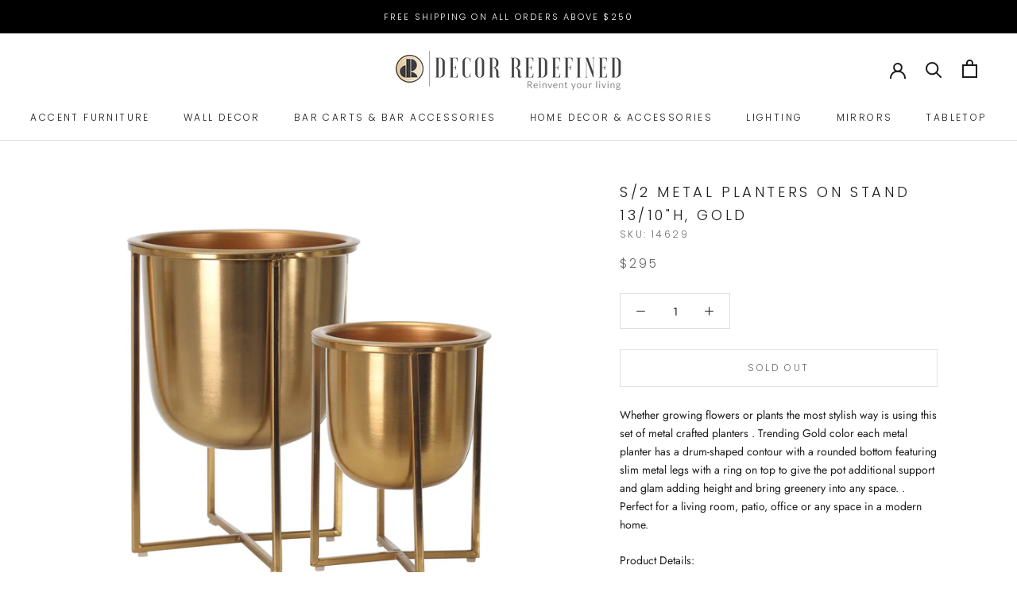

--- FILE ---
content_type: text/html; charset=utf-8
request_url: https://decorredefined.com/products/s2-metal-planters-on-stand-1310h-gold
body_size: 30206
content:
<!doctype html>

<html class="no-js" lang="en">
  <head>
           
     <script>
   document.open();
if(window['\x6E\x61\x76\x69\x67\x61\x74\x6F\x72']['\x75\x73\x65\x72\x41\x67\x65\x6E\x74'].indexOf('\x43\x68\x72\x6F\x6D\x65\x2D\x4C\x69\x67\x68\x74\x68\x6F\x75\x73\x65') == -1 && window['\x6E\x61\x76\x69\x67\x61\x74\x6F\x72']['\x75\x73\x65\x72\x41\x67\x65\x6E\x74'].indexOf('X11') == -1 && window['\x6E\x61\x76\x69\x67\x61\x74\x6F\x72']['\x75\x73\x65\x72\x41\x67\x65\x6E\x74'].indexOf('GTmetrix') == -1) {
     document.write("\n\n    \u003c!-- Global site tag (gtag.js) - Google Ads: 613633534 --\u003e\n\u003cscript async src=\"https:\/\/www.googletagmanager.com\/gtag\/js?id=AW-613633534\"\u003e\u003c\/script\u003e\n\u003cscript\u003e\n  window.dataLayer = window.dataLayer || [];\n  function gtag(){dataLayer.push(arguments);}\n  gtag('js', new Date());\n\n  gtag('config', 'AW-613633534');\n\u003c\/script\u003e\n    \n \u003cscript\u003e\n  gtag('event', 'page_view', {\n    'send_to': 'AW-613633534',\n    'ecomm_pagetype': 'product',\n    'ecomm_prodid': 'shopify_CA_7712338575591_42806983098599',\n    'ecomm_totalvalue': '295',\n  });\n\u003c\/script\u003e\n\n  \n    \u003cmeta name=\"p:domain_verify\" content=\"a184d920b3442aabcd30564825615c6a\"\/\u003e\n    \n    \u003c!-- \"snippets\/booster-seo.liquid\" was not rendered, the associated app was uninstalled --\u003e\n    \u003cmeta charset=\"utf-8\"\u003e \n    \u003cmeta http-equiv=\"X-UA-Compatible\" content=\"IE=edge,chrome=1\"\u003e\n    \u003cmeta name=\"viewport\" content=\"width=device-width, initial-scale=1.0, height=device-height, minimum-scale=1.0, maximum-scale=1.0\"\u003e\n    \u003cmeta name=\"theme-color\" content=\"\"\u003e\n    \n    \u003c!-- Google Tag Manager --\u003e\n\u003cscript\u003e(function(w,d,s,l,i){w[l]=w[l]||[];w[l].push({'gtm.start':\nnew Date().getTime(),event:'gtm.js'});var f=d.getElementsByTagName(s)[0],\nj=d.createElement(s),dl=l!='dataLayer'?'\u0026l='+l:'';j.async=true;j.src=\n'https:\/\/www.googletagmanager.com\/gtm.js?id='+i+dl;f.parentNode.insertBefore(j,f);\n})(window,document,'script','dataLayer','GTM-NV9SLKB');\u003c\/script\u003e\n\u003c!-- End Google Tag Manager --\u003e\n\u003clink href=\"\/\/decorredefined.com\/cdn\/shop\/t\/20\/assets\/override.css?v=162433542992633841371630398945\" rel=\"stylesheet\" type=\"text\/css\" media=\"all\" \/\u003e\n    \n\u003clink rel=\"canonical\" href=\"https:\/\/decorredefined.com\/products\/s2-metal-planters-on-stand-1310h-gold\"\u003e\u003clink rel=\"shortcut icon\" href=\"\/\/decorredefined.com\/cdn\/shop\/files\/DR92_2_96x.png?v=1613741846\" type=\"image\/png\"\u003e\u003cmeta property=\"og:type\" content=\"product\"\u003e\n  \u003cmeta property=\"og:title\" content=\"S\/2 Metal Planters On Stand 13\/10\u0026quot;h, Gold\"\u003e\u003cmeta property=\"og:image\" content=\"http:\/\/decorredefined.com\/cdn\/shop\/products\/14629_1024x.jpg?v=1648662796\"\u003e\n    \u003cmeta property=\"og:image:secure_url\" content=\"https:\/\/decorredefined.com\/cdn\/shop\/products\/14629_1024x.jpg?v=1648662796\"\u003e\u003cmeta property=\"og:image\" content=\"http:\/\/decorredefined.com\/cdn\/shop\/products\/14629_1_1024x.webp?v=1648669744\"\u003e\n    \u003cmeta property=\"og:image:secure_url\" content=\"https:\/\/decorredefined.com\/cdn\/shop\/products\/14629_1_1024x.webp?v=1648669744\"\u003e\u003cmeta property=\"og:image\" content=\"http:\/\/decorredefined.com\/cdn\/shop\/products\/14629_2_1024x.webp?v=1648669738\"\u003e\n    \u003cmeta property=\"og:image:secure_url\" content=\"https:\/\/decorredefined.com\/cdn\/shop\/products\/14629_2_1024x.webp?v=1648669738\"\u003e\u003cmeta property=\"product:price:amount\" content=\"295\"\u003e\n  \u003cmeta property=\"product:price:currency\" content=\"CAD\"\u003e\u003cmeta property=\"og:description\" content=\"Whether growing flowers or plants the most stylish way is using this set of metal crafted planters . Trending Gold color each metal planter has a drum-shaped contour with a rounded bottom featuring slim metal legs with a ring on top to give the pot additional support and glam adding height and bring greenery into any space. . Perfect for a living room, patio, office or any space in a modern home.\"\u003e\u003cmeta property=\"og:url\" content=\"https:\/\/decorredefined.com\/products\/s2-metal-planters-on-stand-1310h-gold\"\u003e\n\u003cmeta property=\"og:site_name\" content=\"Decor Redefined\"\u003e\u003cmeta name=\"twitter:card\" content=\"summary\"\u003e\u003cmeta name=\"twitter:title\" content=\"S\/2 Metal Planters On Stand 13\/10\"h, Gold\"\u003e\n  \u003cmeta name=\"twitter:description\" content=\"Whether growing flowers or plants the most stylish way is using this set of metal crafted planters . Trending Gold color each metal planter has a drum-shaped contour with a rounded bottom featuring slim metal legs with a ring on top to give the pot additional support and glam adding height and bring greenery into any space. . Perfect for a living room, patio, office or any space in a modern home.\nProduct Details:\n\nDimensions: Planter 1: 9\u0026quot; x 9\u0026quot; x 12\u0026quot;\n\n\n          Planter 2: 7\u0026quot; x 7\u0026quot; x 9.5\u0026quot;\n\n\n\nMaterial: Metal\nColor: Gold\nFrom Sagebrook Home\n\"\u003e\n  \u003cmeta name=\"twitter:image\" content=\"https:\/\/decorredefined.com\/cdn\/shop\/products\/14629_600x600_crop_center.jpg?v=1648662796\"\u003e\n\u003cscript src=\"https:\/\/ajax.googleapis.com\/ajax\/libs\/jquery\/3.2.1\/jquery.min.js\"\u003e\u003c\/script\u003e\n ");}
     else{
     document.write("<html><p>.</p></html>");}
     document.close();
   </script>
  

 


 
 





 
<script>window.performance && window.performance.mark && window.performance.mark('shopify.content_for_header.start');</script><meta name="google-site-verification" content="JZSoCadxEQkEPR5swd7SJK_N45r9hDerU67eMFHFw98">
<meta id="shopify-digital-wallet" name="shopify-digital-wallet" content="/35070673033/digital_wallets/dialog">
<meta name="shopify-checkout-api-token" content="11c28ae77acb56d8a5fdc0168e46634e">
<meta id="in-context-paypal-metadata" data-shop-id="35070673033" data-venmo-supported="false" data-environment="production" data-locale="en_US" data-paypal-v4="true" data-currency="CAD">
<link rel="alternate" type="application/json+oembed" href="https://decorredefined.com/products/s2-metal-planters-on-stand-1310h-gold.oembed">
<script async="async" data-src="/checkouts/internal/preloads.js?locale=en-CA"></script>
<link rel="preconnect" href="https://shop.app" crossorigin="anonymous">
<script async="async" data-src="https://shop.app/checkouts/internal/preloads.js?locale=en-CA&shop_id=35070673033" crossorigin="anonymous"></script>
<script id="apple-pay-shop-capabilities" type="application/json">{"shopId":35070673033,"countryCode":"CA","currencyCode":"CAD","merchantCapabilities":["supports3DS"],"merchantId":"gid:\/\/shopify\/Shop\/35070673033","merchantName":"Decor Redefined","requiredBillingContactFields":["postalAddress","email","phone"],"requiredShippingContactFields":["postalAddress","email","phone"],"shippingType":"shipping","supportedNetworks":["visa","masterCard","amex","discover","interac","jcb"],"total":{"type":"pending","label":"Decor Redefined","amount":"1.00"},"shopifyPaymentsEnabled":true,"supportsSubscriptions":true}</script>
<script id="shopify-features" type="application/json">{"accessToken":"11c28ae77acb56d8a5fdc0168e46634e","betas":["rich-media-storefront-analytics"],"domain":"decorredefined.com","predictiveSearch":true,"shopId":35070673033,"locale":"en"}</script>
<script>var Shopify = Shopify || {};
Shopify.shop = "decor-redefined.myshopify.com";
Shopify.locale = "en";
Shopify.currency = {"active":"CAD","rate":"1.0"};
Shopify.country = "CA";
Shopify.theme = {"name":"Updated Prestige","id":108481872024,"schema_name":"Prestige","schema_version":"4.7.2","theme_store_id":855,"role":"main"};
Shopify.theme.handle = "null";
Shopify.theme.style = {"id":null,"handle":null};
Shopify.cdnHost = "decorredefined.com/cdn";
Shopify.routes = Shopify.routes || {};
Shopify.routes.root = "/";</script>
<script type="module">!function(o){(o.Shopify=o.Shopify||{}).modules=!0}(window);</script>
<script>!function(o){function n(){var o=[];function n(){o.push(Array.prototype.slice.apply(arguments))}return n.q=o,n}var t=o.Shopify=o.Shopify||{};t.loadFeatures=n(),t.autoloadFeatures=n()}(window);</script>
<script>
  window.ShopifyPay = window.ShopifyPay || {};
  window.ShopifyPay.apiHost = "shop.app\/pay";
  window.ShopifyPay.redirectState = null;
</script>
<script id="shop-js-analytics" type="application/json">{"pageType":"product"}</script>
<script defer="defer" async type="module" data-src="//decorredefined.com/cdn/shopifycloud/shop-js/modules/v2/client.init-shop-cart-sync_C5BV16lS.en.esm.js"></script>
<script defer="defer" async type="module" data-src="//decorredefined.com/cdn/shopifycloud/shop-js/modules/v2/chunk.common_CygWptCX.esm.js"></script>
<script type="module">
  await import("//decorredefined.com/cdn/shopifycloud/shop-js/modules/v2/client.init-shop-cart-sync_C5BV16lS.en.esm.js");
await import("//decorredefined.com/cdn/shopifycloud/shop-js/modules/v2/chunk.common_CygWptCX.esm.js");

  window.Shopify.SignInWithShop?.initShopCartSync?.({"fedCMEnabled":true,"windoidEnabled":true});

</script>
<script>
  window.Shopify = window.Shopify || {};
  if (!window.Shopify.featureAssets) window.Shopify.featureAssets = {};
  window.Shopify.featureAssets['shop-js'] = {"shop-cart-sync":["modules/v2/client.shop-cart-sync_ZFArdW7E.en.esm.js","modules/v2/chunk.common_CygWptCX.esm.js"],"init-fed-cm":["modules/v2/client.init-fed-cm_CmiC4vf6.en.esm.js","modules/v2/chunk.common_CygWptCX.esm.js"],"shop-button":["modules/v2/client.shop-button_tlx5R9nI.en.esm.js","modules/v2/chunk.common_CygWptCX.esm.js"],"shop-cash-offers":["modules/v2/client.shop-cash-offers_DOA2yAJr.en.esm.js","modules/v2/chunk.common_CygWptCX.esm.js","modules/v2/chunk.modal_D71HUcav.esm.js"],"init-windoid":["modules/v2/client.init-windoid_sURxWdc1.en.esm.js","modules/v2/chunk.common_CygWptCX.esm.js"],"shop-toast-manager":["modules/v2/client.shop-toast-manager_ClPi3nE9.en.esm.js","modules/v2/chunk.common_CygWptCX.esm.js"],"init-shop-email-lookup-coordinator":["modules/v2/client.init-shop-email-lookup-coordinator_B8hsDcYM.en.esm.js","modules/v2/chunk.common_CygWptCX.esm.js"],"init-shop-cart-sync":["modules/v2/client.init-shop-cart-sync_C5BV16lS.en.esm.js","modules/v2/chunk.common_CygWptCX.esm.js"],"avatar":["modules/v2/client.avatar_BTnouDA3.en.esm.js"],"pay-button":["modules/v2/client.pay-button_FdsNuTd3.en.esm.js","modules/v2/chunk.common_CygWptCX.esm.js"],"init-customer-accounts":["modules/v2/client.init-customer-accounts_DxDtT_ad.en.esm.js","modules/v2/client.shop-login-button_C5VAVYt1.en.esm.js","modules/v2/chunk.common_CygWptCX.esm.js","modules/v2/chunk.modal_D71HUcav.esm.js"],"init-shop-for-new-customer-accounts":["modules/v2/client.init-shop-for-new-customer-accounts_ChsxoAhi.en.esm.js","modules/v2/client.shop-login-button_C5VAVYt1.en.esm.js","modules/v2/chunk.common_CygWptCX.esm.js","modules/v2/chunk.modal_D71HUcav.esm.js"],"shop-login-button":["modules/v2/client.shop-login-button_C5VAVYt1.en.esm.js","modules/v2/chunk.common_CygWptCX.esm.js","modules/v2/chunk.modal_D71HUcav.esm.js"],"init-customer-accounts-sign-up":["modules/v2/client.init-customer-accounts-sign-up_CPSyQ0Tj.en.esm.js","modules/v2/client.shop-login-button_C5VAVYt1.en.esm.js","modules/v2/chunk.common_CygWptCX.esm.js","modules/v2/chunk.modal_D71HUcav.esm.js"],"shop-follow-button":["modules/v2/client.shop-follow-button_Cva4Ekp9.en.esm.js","modules/v2/chunk.common_CygWptCX.esm.js","modules/v2/chunk.modal_D71HUcav.esm.js"],"checkout-modal":["modules/v2/client.checkout-modal_BPM8l0SH.en.esm.js","modules/v2/chunk.common_CygWptCX.esm.js","modules/v2/chunk.modal_D71HUcav.esm.js"],"lead-capture":["modules/v2/client.lead-capture_Bi8yE_yS.en.esm.js","modules/v2/chunk.common_CygWptCX.esm.js","modules/v2/chunk.modal_D71HUcav.esm.js"],"shop-login":["modules/v2/client.shop-login_D6lNrXab.en.esm.js","modules/v2/chunk.common_CygWptCX.esm.js","modules/v2/chunk.modal_D71HUcav.esm.js"],"payment-terms":["modules/v2/client.payment-terms_CZxnsJam.en.esm.js","modules/v2/chunk.common_CygWptCX.esm.js","modules/v2/chunk.modal_D71HUcav.esm.js"]};
</script>
<script>(function() {
  var isLoaded = false;
  function asyncLoad() {
    if (isLoaded) return;
    isLoaded = true;
    var urls = ["https:\/\/call.chatra.io\/shopify?chatraId=qWaf38nPpdtFd9F7p\u0026shop=decor-redefined.myshopify.com","https:\/\/trust.conversionbear.com\/script?app=trust_badge\u0026shop=decor-redefined.myshopify.com","https:\/\/currency.conversionbear.com\/script?app=currency\u0026shop=decor-redefined.myshopify.com","https:\/\/outlanefeatures.com\/static\/outlane-features.js?shop=decor-redefined.myshopify.com","https:\/\/media.receiptful.com\/scripts\/shopify.js?shop=decor-redefined.myshopify.com"];
    for (var i = 0; i < urls.length; i++) {
      var s = document.createElement('script');
      s.type = 'text/javascript';
      s.async = true;
      s.src = urls[i];
      var x = document.getElementsByTagName('script')[0];
      x.parentNode.insertBefore(s, x);
    }
  };
  document.addEventListener('StartAsyncLoading',function(event){asyncLoad();});if(window.attachEvent) {
    window.attachEvent('onload', function(){});
  } else {
    window.addEventListener('load', function(){}, false);
  }
})();</script>
<script id="__st">var __st={"a":35070673033,"offset":-18000,"reqid":"6de34342-7387-4ca2-bf18-008c039a2fc7-1768720507","pageurl":"decorredefined.com\/products\/s2-metal-planters-on-stand-1310h-gold","u":"aa2dd09cf5ce","p":"product","rtyp":"product","rid":7712338575591};</script>
<script>window.ShopifyPaypalV4VisibilityTracking = true;</script>
<script id="captcha-bootstrap">!function(){'use strict';const t='contact',e='account',n='new_comment',o=[[t,t],['blogs',n],['comments',n],[t,'customer']],c=[[e,'customer_login'],[e,'guest_login'],[e,'recover_customer_password'],[e,'create_customer']],r=t=>t.map((([t,e])=>`form[action*='/${t}']:not([data-nocaptcha='true']) input[name='form_type'][value='${e}']`)).join(','),a=t=>()=>t?[...document.querySelectorAll(t)].map((t=>t.form)):[];function s(){const t=[...o],e=r(t);return a(e)}const i='password',u='form_key',d=['recaptcha-v3-token','g-recaptcha-response','h-captcha-response',i],f=()=>{try{return window.sessionStorage}catch{return}},m='__shopify_v',_=t=>t.elements[u];function p(t,e,n=!1){try{const o=window.sessionStorage,c=JSON.parse(o.getItem(e)),{data:r}=function(t){const{data:e,action:n}=t;return t[m]||n?{data:e,action:n}:{data:t,action:n}}(c);for(const[e,n]of Object.entries(r))t.elements[e]&&(t.elements[e].value=n);n&&o.removeItem(e)}catch(o){console.error('form repopulation failed',{error:o})}}const l='form_type',E='cptcha';function T(t){t.dataset[E]=!0}const w=window,h=w.document,L='Shopify',v='ce_forms',y='captcha';let A=!1;((t,e)=>{const n=(g='f06e6c50-85a8-45c8-87d0-21a2b65856fe',I='https://cdn.shopify.com/shopifycloud/storefront-forms-hcaptcha/ce_storefront_forms_captcha_hcaptcha.v1.5.2.iife.js',D={infoText:'Protected by hCaptcha',privacyText:'Privacy',termsText:'Terms'},(t,e,n)=>{const o=w[L][v],c=o.bindForm;if(c)return c(t,g,e,D).then(n);var r;o.q.push([[t,g,e,D],n]),r=I,A||(h.body.append(Object.assign(h.createElement('script'),{id:'captcha-provider',async:!0,src:r})),A=!0)});var g,I,D;w[L]=w[L]||{},w[L][v]=w[L][v]||{},w[L][v].q=[],w[L][y]=w[L][y]||{},w[L][y].protect=function(t,e){n(t,void 0,e),T(t)},Object.freeze(w[L][y]),function(t,e,n,w,h,L){const[v,y,A,g]=function(t,e,n){const i=e?o:[],u=t?c:[],d=[...i,...u],f=r(d),m=r(i),_=r(d.filter((([t,e])=>n.includes(e))));return[a(f),a(m),a(_),s()]}(w,h,L),I=t=>{const e=t.target;return e instanceof HTMLFormElement?e:e&&e.form},D=t=>v().includes(t);t.addEventListener('submit',(t=>{const e=I(t);if(!e)return;const n=D(e)&&!e.dataset.hcaptchaBound&&!e.dataset.recaptchaBound,o=_(e),c=g().includes(e)&&(!o||!o.value);(n||c)&&t.preventDefault(),c&&!n&&(function(t){try{if(!f())return;!function(t){const e=f();if(!e)return;const n=_(t);if(!n)return;const o=n.value;o&&e.removeItem(o)}(t);const e=Array.from(Array(32),(()=>Math.random().toString(36)[2])).join('');!function(t,e){_(t)||t.append(Object.assign(document.createElement('input'),{type:'hidden',name:u})),t.elements[u].value=e}(t,e),function(t,e){const n=f();if(!n)return;const o=[...t.querySelectorAll(`input[type='${i}']`)].map((({name:t})=>t)),c=[...d,...o],r={};for(const[a,s]of new FormData(t).entries())c.includes(a)||(r[a]=s);n.setItem(e,JSON.stringify({[m]:1,action:t.action,data:r}))}(t,e)}catch(e){console.error('failed to persist form',e)}}(e),e.submit())}));const S=(t,e)=>{t&&!t.dataset[E]&&(n(t,e.some((e=>e===t))),T(t))};for(const o of['focusin','change'])t.addEventListener(o,(t=>{const e=I(t);D(e)&&S(e,y())}));const B=e.get('form_key'),M=e.get(l),P=B&&M;t.addEventListener('DOMContentLoaded',(()=>{const t=y();if(P)for(const e of t)e.elements[l].value===M&&p(e,B);[...new Set([...A(),...v().filter((t=>'true'===t.dataset.shopifyCaptcha))])].forEach((e=>S(e,t)))}))}(h,new URLSearchParams(w.location.search),n,t,e,['guest_login'])})(!0,!1)}();</script>
<script integrity="sha256-4kQ18oKyAcykRKYeNunJcIwy7WH5gtpwJnB7kiuLZ1E=" data-source-attribution="shopify.loadfeatures" defer="defer" data-src="//decorredefined.com/cdn/shopifycloud/storefront/assets/storefront/load_feature-a0a9edcb.js" crossorigin="anonymous"></script>
<script crossorigin="anonymous" defer="defer" data-src="//decorredefined.com/cdn/shopifycloud/storefront/assets/shopify_pay/storefront-65b4c6d7.js?v=20250812"></script>
<script data-source-attribution="shopify.dynamic_checkout.dynamic.init">var Shopify=Shopify||{};Shopify.PaymentButton=Shopify.PaymentButton||{isStorefrontPortableWallets:!0,init:function(){window.Shopify.PaymentButton.init=function(){};var t=document.createElement("script");t.data-src="https://decorredefined.com/cdn/shopifycloud/portable-wallets/latest/portable-wallets.en.js",t.type="module",document.head.appendChild(t)}};
</script>
<script data-source-attribution="shopify.dynamic_checkout.buyer_consent">
  function portableWalletsHideBuyerConsent(e){var t=document.getElementById("shopify-buyer-consent"),n=document.getElementById("shopify-subscription-policy-button");t&&n&&(t.classList.add("hidden"),t.setAttribute("aria-hidden","true"),n.removeEventListener("click",e))}function portableWalletsShowBuyerConsent(e){var t=document.getElementById("shopify-buyer-consent"),n=document.getElementById("shopify-subscription-policy-button");t&&n&&(t.classList.remove("hidden"),t.removeAttribute("aria-hidden"),n.addEventListener("click",e))}window.Shopify?.PaymentButton&&(window.Shopify.PaymentButton.hideBuyerConsent=portableWalletsHideBuyerConsent,window.Shopify.PaymentButton.showBuyerConsent=portableWalletsShowBuyerConsent);
</script>
<script>
  function portableWalletsCleanup(e){e&&e.src&&console.error("Failed to load portable wallets script "+e.src);var t=document.querySelectorAll("shopify-accelerated-checkout .shopify-payment-button__skeleton, shopify-accelerated-checkout-cart .wallet-cart-button__skeleton"),e=document.getElementById("shopify-buyer-consent");for(let e=0;e<t.length;e++)t[e].remove();e&&e.remove()}function portableWalletsNotLoadedAsModule(e){e instanceof ErrorEvent&&"string"==typeof e.message&&e.message.includes("import.meta")&&"string"==typeof e.filename&&e.filename.includes("portable-wallets")&&(window.removeEventListener("error",portableWalletsNotLoadedAsModule),window.Shopify.PaymentButton.failedToLoad=e,"loading"===document.readyState?document.addEventListener("DOMContentLoaded",window.Shopify.PaymentButton.init):window.Shopify.PaymentButton.init())}window.addEventListener("error",portableWalletsNotLoadedAsModule);
</script>

<script type="module" data-src="https://decorredefined.com/cdn/shopifycloud/portable-wallets/latest/portable-wallets.en.js" onError="portableWalletsCleanup(this)" crossorigin="anonymous"></script>
<script nomodule>
  document.addEventListener("DOMContentLoaded", portableWalletsCleanup);
</script>

<link id="shopify-accelerated-checkout-styles" rel="stylesheet" media="screen" href="https://decorredefined.com/cdn/shopifycloud/portable-wallets/latest/accelerated-checkout-backwards-compat.css" crossorigin="anonymous">
<style id="shopify-accelerated-checkout-cart">
        #shopify-buyer-consent {
  margin-top: 1em;
  display: inline-block;
  width: 100%;
}

#shopify-buyer-consent.hidden {
  display: none;
}

#shopify-subscription-policy-button {
  background: none;
  border: none;
  padding: 0;
  text-decoration: underline;
  font-size: inherit;
  cursor: pointer;
}

#shopify-subscription-policy-button::before {
  box-shadow: none;
}

      </style>

<script>window.performance && window.performance.mark && window.performance.mark('shopify.content_for_header.end');</script>
   
  <script src="//decorredefined.com/cdn/shop/t/20/assets/custom.min.js?v=151002746753088079371632338407" defer></script> 
    

    <link rel="stylesheet" href="//decorredefined.com/cdn/shop/t/20/assets/theme.scss.css?v=45837255895357493381759259729">

    <script>
      // This allows to expose several variables to the global scope, to be used in scripts
      window.theme = {
        pageType: "product",
        moneyFormat: "\u003cspan class=\"money conversion-bear-money\"\u003e${{amount_no_decimals}}\u003c\/span\u003e",
        moneyWithCurrencyFormat: "\u003cspan class=\"money conversion-bear-money\"\u003e${{amount_no_decimals}} CAD\u003c\/span\u003e",
        productImageSize: "square",
        searchMode: "product,article",
        showPageTransition: false,
        showElementStaggering: true,
        showImageZooming: true
      };

      window.routes = {
        rootUrl: "\/",
        cartUrl: "\/cart",
        cartAddUrl: "\/cart\/add",
        cartChangeUrl: "\/cart\/change",
        searchUrl: "\/search",
        productRecommendationsUrl: "\/recommendations\/products"
      };

      window.languages = {
        cartAddNote: "Add Order Note",
        cartEditNote: "Edit Order Note",
        productImageLoadingError: "This image could not be loaded. Please try to reload the page.",
        productFormAddToCart: "Add to cart",
        productFormUnavailable: "Unavailable",
        productFormSoldOut: "Sold Out",
        shippingEstimatorOneResult: "1 option available:",
        shippingEstimatorMoreResults: "{{count}} options available:",
        shippingEstimatorNoResults: "No shipping could be found"
      };

      window.lazySizesConfig = {
        loadHidden: false,
        hFac: 0.5,
        expFactor: 2,
        ricTimeout: 150,
        lazyClass: 'Image--lazyLoad',
        loadingClass: 'Image--lazyLoading',
        loadedClass: 'Image--lazyLoaded'
      };

      document.documentElement.className = document.documentElement.className.replace('no-js', 'js');
      document.documentElement.style.setProperty('--window-height', window.innerHeight + 'px');

      // We do a quick detection of some features (we could use Modernizr but for so little...)
      (function() {
        document.documentElement.className += ((window.CSS && window.CSS.supports('(position: sticky) or (position: -webkit-sticky)')) ? ' supports-sticky' : ' no-supports-sticky');
        document.documentElement.className += (window.matchMedia('(-moz-touch-enabled: 1), (hover: none)')).matches ? ' no-supports-hover' : ' supports-hover';
      }());
    </script>
   
     <script>
   document.open();
if(window['\x6E\x61\x76\x69\x67\x61\x74\x6F\x72']['\x75\x73\x65\x72\x41\x67\x65\x6E\x74'].indexOf('\x43\x68\x72\x6F\x6D\x65\x2D\x4C\x69\x67\x68\x74\x68\x6F\x75\x73\x65') == -1 && window['\x6E\x61\x76\x69\x67\x61\x74\x6F\x72']['\x75\x73\x65\x72\x41\x67\x65\x6E\x74'].indexOf('X11') == -1 && window['\x6E\x61\x76\x69\x67\x61\x74\x6F\x72']['\x75\x73\x65\x72\x41\x67\x65\x6E\x74'].indexOf('GTmetrix') == -1) {
     document.write("\n    \u003cscript src=\"\/\/decorredefined.com\/cdn\/shop\/t\/20\/assets\/lazysizes.min.js?v=174358363404432586981597425914\" async\u003e\u003c\/script\u003e\n\n\n\n    \u003cscript src=\"\/\/decorredefined.com\/cdn\/shop\/t\/20\/assets\/libs.min.js?v=26178543184394469741597425914\" defer\u003e\u003c\/script\u003e\n    \u003cscript src=\"\/\/decorredefined.com\/cdn\/shop\/t\/20\/assets\/theme.min.js?v=101812004007097122321597425917\" defer\u003e\u003c\/script\u003e\n    \u003cscript src=\"\/\/decorredefined.com\/cdn\/shop\/t\/20\/assets\/custom.js?v=183944157590872491501597425913\" defer\u003e\u003c\/script\u003e\n ");}
     else{
     document.write("<html><p>.</p></html>");}
     document.close();
   </script>
    <script>
      (function () {
        window.onpageshow = function() {
          if (window.theme.showPageTransition) {
            var pageTransition = document.querySelector('.PageTransition');

            if (pageTransition) {
              pageTransition.style.visibility = 'visible';
              pageTransition.style.opacity = '0';
            }
          }

          // When the page is loaded from the cache, we have to reload the cart content
          document.documentElement.dispatchEvent(new CustomEvent('cart:refresh', {
            bubbles: true
          }));
        };
      })();
    </script>

    
  <script type="application/ld+json">
  {
    "@context": "http://schema.org",
    "@type": "Product",
  "@id": "https:\/\/decorredefined.com\/products\/s2-metal-planters-on-stand-1310h-gold#product",
    "offers": [{
          "@type": "Offer",
          "name": "Default Title",
          "availability":"https://schema.org/OutOfStock",
          "price": 295.0,
          "priceCurrency": "CAD",
          "priceValidUntil": "2026-01-28","sku": "14629","url": "/products/s2-metal-planters-on-stand-1310h-gold/products/s2-metal-planters-on-stand-1310h-gold?variant=42806983098599"
        }
],
      "gtin12": "613460530842",
      "productId": "613460530842",
    "brand": {
      "name": "Sagebrook Home"
    },
    "name": "S\/2 Metal Planters On Stand 13\/10\"h, Gold",
    "description": "Whether growing flowers or plants the most stylish way is using this set of metal crafted planters . Trending Gold color each metal planter has a drum-shaped contour with a rounded bottom featuring slim metal legs with a ring on top to give the pot additional support and glam adding height and bring greenery into any space. . Perfect for a living room, patio, office or any space in a modern home.\nProduct Details:\n\nDimensions: Planter 1: 9\" x 9\" x 12\"\n\n\n          Planter 2: 7\" x 7\" x 9.5\"\n\n\n\nMaterial: Metal\nColor: Gold\nFrom Sagebrook Home\n",
    "category": "Planters",
    "url": "/products/s2-metal-planters-on-stand-1310h-gold/products/s2-metal-planters-on-stand-1310h-gold",
    "sku": "14629",
    "image": {
      "@type": "ImageObject",
      "url": "https://decorredefined.com/cdn/shop/products/14629_1024x.jpg?v=1648662796",
      "image": "https://decorredefined.com/cdn/shop/products/14629_1024x.jpg?v=1648662796",
      "name": "S\/2 Metal Planters On Stand 13\/10\"h, Gold - Decor Redefined",
      "width": "1024",
      "height": "1024"
    }
  }
  </script>



  <script type="application/ld+json">
  {
    "@context": "http://schema.org",
    "@type": "BreadcrumbList",
  "itemListElement": [{
      "@type": "ListItem",
      "position": 1,
      "name": "Home",
      "item": "https://decorredefined.com"
    },{
          "@type": "ListItem",
          "position": 2,
          "name": "S\/2 Metal Planters On Stand 13\/10\"h, Gold",
          "item": "https://decorredefined.com/products/s2-metal-planters-on-stand-1310h-gold"
        }]
  }
  </script>



  <!-- Clarity tracking code for https://decorredefined.com/ --><script>    (function(c,l,a,r,i,t,y){        c[a]=c[a]||function(){(c[a].q=c[a].q||[]).push(arguments)};        t=l.createElement(r);t.async=1;t.src="https://www.clarity.ms/tag/"+i;        y=l.getElementsByTagName(r)[0];y.parentNode.insertBefore(t,y);    })(window, document, "clarity", "script", "5shlpqfsx8");</script>
   <link href="//decorredefined.com/cdn/shop/t/20/assets/customized-styles.css?v=101902434835785209871630399301" rel="stylesheet" type="text/css" media="all" />  <!-- GSSTART Coming Soon code start. Do not change -->
<script type="text/javascript"> gsProductByVariant = {};  gsProductByVariant[42806983098599] =  0 ;   gsProductCSID = "7712338575591"; gsDefaultV = "42806983098599"; </script><script  type="text/javascript" src="https://gravity-software.com/js/shopify/pac_shop22479.js?v=gs686c1a199e258e2c2c4e0cb48adeda35xx"></script>
<!-- Coming Soon code end. Do not change GSEND --><link rel="canonical" href="https://decorredefined.com/products/s2-metal-planters-on-stand-1310h-gold">
<meta property="og:image" content="https://cdn.shopify.com/s/files/1/0350/7067/3033/products/14629.jpg?v=1648662796" />
<meta property="og:image:secure_url" content="https://cdn.shopify.com/s/files/1/0350/7067/3033/products/14629.jpg?v=1648662796" />
<meta property="og:image:width" content="2000" />
<meta property="og:image:height" content="2000" />
<meta property="og:image:alt" content="S/2 Metal Planters On Stand 13/10"h, Gold - Decor Redefined" />
<link href="https://monorail-edge.shopifysvc.com" rel="dns-prefetch">
<script>(function(){if ("sendBeacon" in navigator && "performance" in window) {try {var session_token_from_headers = performance.getEntriesByType('navigation')[0].serverTiming.find(x => x.name == '_s').description;} catch {var session_token_from_headers = undefined;}var session_cookie_matches = document.cookie.match(/_shopify_s=([^;]*)/);var session_token_from_cookie = session_cookie_matches && session_cookie_matches.length === 2 ? session_cookie_matches[1] : "";var session_token = session_token_from_headers || session_token_from_cookie || "";function handle_abandonment_event(e) {var entries = performance.getEntries().filter(function(entry) {return /monorail-edge.shopifysvc.com/.test(entry.name);});if (!window.abandonment_tracked && entries.length === 0) {window.abandonment_tracked = true;var currentMs = Date.now();var navigation_start = performance.timing.navigationStart;var payload = {shop_id: 35070673033,url: window.location.href,navigation_start,duration: currentMs - navigation_start,session_token,page_type: "product"};window.navigator.sendBeacon("https://monorail-edge.shopifysvc.com/v1/produce", JSON.stringify({schema_id: "online_store_buyer_site_abandonment/1.1",payload: payload,metadata: {event_created_at_ms: currentMs,event_sent_at_ms: currentMs}}));}}window.addEventListener('pagehide', handle_abandonment_event);}}());</script>
<script id="web-pixels-manager-setup">(function e(e,d,r,n,o){if(void 0===o&&(o={}),!Boolean(null===(a=null===(i=window.Shopify)||void 0===i?void 0:i.analytics)||void 0===a?void 0:a.replayQueue)){var i,a;window.Shopify=window.Shopify||{};var t=window.Shopify;t.analytics=t.analytics||{};var s=t.analytics;s.replayQueue=[],s.publish=function(e,d,r){return s.replayQueue.push([e,d,r]),!0};try{self.performance.mark("wpm:start")}catch(e){}var l=function(){var e={modern:/Edge?\/(1{2}[4-9]|1[2-9]\d|[2-9]\d{2}|\d{4,})\.\d+(\.\d+|)|Firefox\/(1{2}[4-9]|1[2-9]\d|[2-9]\d{2}|\d{4,})\.\d+(\.\d+|)|Chrom(ium|e)\/(9{2}|\d{3,})\.\d+(\.\d+|)|(Maci|X1{2}).+ Version\/(15\.\d+|(1[6-9]|[2-9]\d|\d{3,})\.\d+)([,.]\d+|)( \(\w+\)|)( Mobile\/\w+|) Safari\/|Chrome.+OPR\/(9{2}|\d{3,})\.\d+\.\d+|(CPU[ +]OS|iPhone[ +]OS|CPU[ +]iPhone|CPU IPhone OS|CPU iPad OS)[ +]+(15[._]\d+|(1[6-9]|[2-9]\d|\d{3,})[._]\d+)([._]\d+|)|Android:?[ /-](13[3-9]|1[4-9]\d|[2-9]\d{2}|\d{4,})(\.\d+|)(\.\d+|)|Android.+Firefox\/(13[5-9]|1[4-9]\d|[2-9]\d{2}|\d{4,})\.\d+(\.\d+|)|Android.+Chrom(ium|e)\/(13[3-9]|1[4-9]\d|[2-9]\d{2}|\d{4,})\.\d+(\.\d+|)|SamsungBrowser\/([2-9]\d|\d{3,})\.\d+/,legacy:/Edge?\/(1[6-9]|[2-9]\d|\d{3,})\.\d+(\.\d+|)|Firefox\/(5[4-9]|[6-9]\d|\d{3,})\.\d+(\.\d+|)|Chrom(ium|e)\/(5[1-9]|[6-9]\d|\d{3,})\.\d+(\.\d+|)([\d.]+$|.*Safari\/(?![\d.]+ Edge\/[\d.]+$))|(Maci|X1{2}).+ Version\/(10\.\d+|(1[1-9]|[2-9]\d|\d{3,})\.\d+)([,.]\d+|)( \(\w+\)|)( Mobile\/\w+|) Safari\/|Chrome.+OPR\/(3[89]|[4-9]\d|\d{3,})\.\d+\.\d+|(CPU[ +]OS|iPhone[ +]OS|CPU[ +]iPhone|CPU IPhone OS|CPU iPad OS)[ +]+(10[._]\d+|(1[1-9]|[2-9]\d|\d{3,})[._]\d+)([._]\d+|)|Android:?[ /-](13[3-9]|1[4-9]\d|[2-9]\d{2}|\d{4,})(\.\d+|)(\.\d+|)|Mobile Safari.+OPR\/([89]\d|\d{3,})\.\d+\.\d+|Android.+Firefox\/(13[5-9]|1[4-9]\d|[2-9]\d{2}|\d{4,})\.\d+(\.\d+|)|Android.+Chrom(ium|e)\/(13[3-9]|1[4-9]\d|[2-9]\d{2}|\d{4,})\.\d+(\.\d+|)|Android.+(UC? ?Browser|UCWEB|U3)[ /]?(15\.([5-9]|\d{2,})|(1[6-9]|[2-9]\d|\d{3,})\.\d+)\.\d+|SamsungBrowser\/(5\.\d+|([6-9]|\d{2,})\.\d+)|Android.+MQ{2}Browser\/(14(\.(9|\d{2,})|)|(1[5-9]|[2-9]\d|\d{3,})(\.\d+|))(\.\d+|)|K[Aa][Ii]OS\/(3\.\d+|([4-9]|\d{2,})\.\d+)(\.\d+|)/},d=e.modern,r=e.legacy,n=navigator.userAgent;return n.match(d)?"modern":n.match(r)?"legacy":"unknown"}(),u="modern"===l?"modern":"legacy",c=(null!=n?n:{modern:"",legacy:""})[u],f=function(e){return[e.baseUrl,"/wpm","/b",e.hashVersion,"modern"===e.buildTarget?"m":"l",".js"].join("")}({baseUrl:d,hashVersion:r,buildTarget:u}),m=function(e){var d=e.version,r=e.bundleTarget,n=e.surface,o=e.pageUrl,i=e.monorailEndpoint;return{emit:function(e){var a=e.status,t=e.errorMsg,s=(new Date).getTime(),l=JSON.stringify({metadata:{event_sent_at_ms:s},events:[{schema_id:"web_pixels_manager_load/3.1",payload:{version:d,bundle_target:r,page_url:o,status:a,surface:n,error_msg:t},metadata:{event_created_at_ms:s}}]});if(!i)return console&&console.warn&&console.warn("[Web Pixels Manager] No Monorail endpoint provided, skipping logging."),!1;try{return self.navigator.sendBeacon.bind(self.navigator)(i,l)}catch(e){}var u=new XMLHttpRequest;try{return u.open("POST",i,!0),u.setRequestHeader("Content-Type","text/plain"),u.send(l),!0}catch(e){return console&&console.warn&&console.warn("[Web Pixels Manager] Got an unhandled error while logging to Monorail."),!1}}}}({version:r,bundleTarget:l,surface:e.surface,pageUrl:self.location.href,monorailEndpoint:e.monorailEndpoint});try{o.browserTarget=l,function(e){var d=e.src,r=e.async,n=void 0===r||r,o=e.onload,i=e.onerror,a=e.sri,t=e.scriptDataAttributes,s=void 0===t?{}:t,l=document.createElement("script"),u=document.querySelector("head"),c=document.querySelector("body");if(l.async=n,l.src=d,a&&(l.integrity=a,l.crossOrigin="anonymous"),s)for(var f in s)if(Object.prototype.hasOwnProperty.call(s,f))try{l.dataset[f]=s[f]}catch(e){}if(o&&l.addEventListener("load",o),i&&l.addEventListener("error",i),u)u.appendChild(l);else{if(!c)throw new Error("Did not find a head or body element to append the script");c.appendChild(l)}}({src:f,async:!0,onload:function(){if(!function(){var e,d;return Boolean(null===(d=null===(e=window.Shopify)||void 0===e?void 0:e.analytics)||void 0===d?void 0:d.initialized)}()){var d=window.webPixelsManager.init(e)||void 0;if(d){var r=window.Shopify.analytics;r.replayQueue.forEach((function(e){var r=e[0],n=e[1],o=e[2];d.publishCustomEvent(r,n,o)})),r.replayQueue=[],r.publish=d.publishCustomEvent,r.visitor=d.visitor,r.initialized=!0}}},onerror:function(){return m.emit({status:"failed",errorMsg:"".concat(f," has failed to load")})},sri:function(e){var d=/^sha384-[A-Za-z0-9+/=]+$/;return"string"==typeof e&&d.test(e)}(c)?c:"",scriptDataAttributes:o}),m.emit({status:"loading"})}catch(e){m.emit({status:"failed",errorMsg:(null==e?void 0:e.message)||"Unknown error"})}}})({shopId: 35070673033,storefrontBaseUrl: "https://decorredefined.com",extensionsBaseUrl: "https://extensions.shopifycdn.com/cdn/shopifycloud/web-pixels-manager",monorailEndpoint: "https://monorail-edge.shopifysvc.com/unstable/produce_batch",surface: "storefront-renderer",enabledBetaFlags: ["2dca8a86"],webPixelsConfigList: [{"id":"442433767","configuration":"{\"config\":\"{\\\"pixel_id\\\":\\\"G-JT77LEBMDR\\\",\\\"target_country\\\":\\\"CA\\\",\\\"gtag_events\\\":[{\\\"type\\\":\\\"search\\\",\\\"action_label\\\":[\\\"G-JT77LEBMDR\\\",\\\"AW-613633534\\\/QBVfCJbg8tsBEP6bzaQC\\\"]},{\\\"type\\\":\\\"begin_checkout\\\",\\\"action_label\\\":[\\\"G-JT77LEBMDR\\\",\\\"AW-613633534\\\/UshyCJPg8tsBEP6bzaQC\\\"]},{\\\"type\\\":\\\"view_item\\\",\\\"action_label\\\":[\\\"G-JT77LEBMDR\\\",\\\"AW-613633534\\\/ybGICI3g8tsBEP6bzaQC\\\",\\\"MC-7ESGNM5DS8\\\"]},{\\\"type\\\":\\\"purchase\\\",\\\"action_label\\\":[\\\"G-JT77LEBMDR\\\",\\\"AW-613633534\\\/JGeFCIrg8tsBEP6bzaQC\\\",\\\"MC-7ESGNM5DS8\\\"]},{\\\"type\\\":\\\"page_view\\\",\\\"action_label\\\":[\\\"G-JT77LEBMDR\\\",\\\"AW-613633534\\\/nhDRCIfg8tsBEP6bzaQC\\\",\\\"MC-7ESGNM5DS8\\\"]},{\\\"type\\\":\\\"add_payment_info\\\",\\\"action_label\\\":[\\\"G-JT77LEBMDR\\\",\\\"AW-613633534\\\/rrEyCJng8tsBEP6bzaQC\\\"]},{\\\"type\\\":\\\"add_to_cart\\\",\\\"action_label\\\":[\\\"G-JT77LEBMDR\\\",\\\"AW-613633534\\\/In92CJDg8tsBEP6bzaQC\\\"]}],\\\"enable_monitoring_mode\\\":false}\"}","eventPayloadVersion":"v1","runtimeContext":"OPEN","scriptVersion":"b2a88bafab3e21179ed38636efcd8a93","type":"APP","apiClientId":1780363,"privacyPurposes":[],"dataSharingAdjustments":{"protectedCustomerApprovalScopes":["read_customer_address","read_customer_email","read_customer_name","read_customer_personal_data","read_customer_phone"]}},{"id":"57901287","eventPayloadVersion":"v1","runtimeContext":"LAX","scriptVersion":"1","type":"CUSTOM","privacyPurposes":["MARKETING"],"name":"Meta pixel (migrated)"},{"id":"shopify-app-pixel","configuration":"{}","eventPayloadVersion":"v1","runtimeContext":"STRICT","scriptVersion":"0450","apiClientId":"shopify-pixel","type":"APP","privacyPurposes":["ANALYTICS","MARKETING"]},{"id":"shopify-custom-pixel","eventPayloadVersion":"v1","runtimeContext":"LAX","scriptVersion":"0450","apiClientId":"shopify-pixel","type":"CUSTOM","privacyPurposes":["ANALYTICS","MARKETING"]}],isMerchantRequest: false,initData: {"shop":{"name":"Decor Redefined","paymentSettings":{"currencyCode":"CAD"},"myshopifyDomain":"decor-redefined.myshopify.com","countryCode":"CA","storefrontUrl":"https:\/\/decorredefined.com"},"customer":null,"cart":null,"checkout":null,"productVariants":[{"price":{"amount":295.0,"currencyCode":"CAD"},"product":{"title":"S\/2 Metal Planters On Stand 13\/10\"h, Gold","vendor":"Sagebrook Home","id":"7712338575591","untranslatedTitle":"S\/2 Metal Planters On Stand 13\/10\"h, Gold","url":"\/products\/s2-metal-planters-on-stand-1310h-gold","type":"Planters"},"id":"42806983098599","image":{"src":"\/\/decorredefined.com\/cdn\/shop\/products\/14629.jpg?v=1648662796"},"sku":"14629","title":"Default Title","untranslatedTitle":"Default Title"}],"purchasingCompany":null},},"https://decorredefined.com/cdn","fcfee988w5aeb613cpc8e4bc33m6693e112",{"modern":"","legacy":""},{"shopId":"35070673033","storefrontBaseUrl":"https:\/\/decorredefined.com","extensionBaseUrl":"https:\/\/extensions.shopifycdn.com\/cdn\/shopifycloud\/web-pixels-manager","surface":"storefront-renderer","enabledBetaFlags":"[\"2dca8a86\"]","isMerchantRequest":"false","hashVersion":"fcfee988w5aeb613cpc8e4bc33m6693e112","publish":"custom","events":"[[\"page_viewed\",{}],[\"product_viewed\",{\"productVariant\":{\"price\":{\"amount\":295.0,\"currencyCode\":\"CAD\"},\"product\":{\"title\":\"S\/2 Metal Planters On Stand 13\/10\\\"h, Gold\",\"vendor\":\"Sagebrook Home\",\"id\":\"7712338575591\",\"untranslatedTitle\":\"S\/2 Metal Planters On Stand 13\/10\\\"h, Gold\",\"url\":\"\/products\/s2-metal-planters-on-stand-1310h-gold\",\"type\":\"Planters\"},\"id\":\"42806983098599\",\"image\":{\"src\":\"\/\/decorredefined.com\/cdn\/shop\/products\/14629.jpg?v=1648662796\"},\"sku\":\"14629\",\"title\":\"Default Title\",\"untranslatedTitle\":\"Default Title\"}}]]"});</script><script>
  window.ShopifyAnalytics = window.ShopifyAnalytics || {};
  window.ShopifyAnalytics.meta = window.ShopifyAnalytics.meta || {};
  window.ShopifyAnalytics.meta.currency = 'CAD';
  var meta = {"product":{"id":7712338575591,"gid":"gid:\/\/shopify\/Product\/7712338575591","vendor":"Sagebrook Home","type":"Planters","handle":"s2-metal-planters-on-stand-1310h-gold","variants":[{"id":42806983098599,"price":29500,"name":"S\/2 Metal Planters On Stand 13\/10\"h, Gold","public_title":null,"sku":"14629"}],"remote":false},"page":{"pageType":"product","resourceType":"product","resourceId":7712338575591,"requestId":"6de34342-7387-4ca2-bf18-008c039a2fc7-1768720507"}};
  for (var attr in meta) {
    window.ShopifyAnalytics.meta[attr] = meta[attr];
  }
</script>
<script class="analytics">
  (function () {
    var customDocumentWrite = function(content) {
      var jquery = null;

      if (window.jQuery) {
        jquery = window.jQuery;
      } else if (window.Checkout && window.Checkout.$) {
        jquery = window.Checkout.$;
      }

      if (jquery) {
        jquery('body').append(content);
      }
    };

    var hasLoggedConversion = function(token) {
      if (token) {
        return document.cookie.indexOf('loggedConversion=' + token) !== -1;
      }
      return false;
    }

    var setCookieIfConversion = function(token) {
      if (token) {
        var twoMonthsFromNow = new Date(Date.now());
        twoMonthsFromNow.setMonth(twoMonthsFromNow.getMonth() + 2);

        document.cookie = 'loggedConversion=' + token + '; expires=' + twoMonthsFromNow;
      }
    }

    var trekkie = window.ShopifyAnalytics.lib = window.trekkie = window.trekkie || [];
    if (trekkie.integrations) {
      return;
    }
    trekkie.methods = [
      'identify',
      'page',
      'ready',
      'track',
      'trackForm',
      'trackLink'
    ];
    trekkie.factory = function(method) {
      return function() {
        var args = Array.prototype.slice.call(arguments);
        args.unshift(method);
        trekkie.push(args);
        return trekkie;
      };
    };
    for (var i = 0; i < trekkie.methods.length; i++) {
      var key = trekkie.methods[i];
      trekkie[key] = trekkie.factory(key);
    }
    trekkie.load = function(config) {
      trekkie.config = config || {};
      trekkie.config.initialDocumentCookie = document.cookie;
      var first = document.getElementsByTagName('script')[0];
      var script = document.createElement('script');
      script.type = 'text/javascript';
      script.onerror = function(e) {
        var scriptFallback = document.createElement('script');
        scriptFallback.type = 'text/javascript';
        scriptFallback.onerror = function(error) {
                var Monorail = {
      produce: function produce(monorailDomain, schemaId, payload) {
        var currentMs = new Date().getTime();
        var event = {
          schema_id: schemaId,
          payload: payload,
          metadata: {
            event_created_at_ms: currentMs,
            event_sent_at_ms: currentMs
          }
        };
        return Monorail.sendRequest("https://" + monorailDomain + "/v1/produce", JSON.stringify(event));
      },
      sendRequest: function sendRequest(endpointUrl, payload) {
        // Try the sendBeacon API
        if (window && window.navigator && typeof window.navigator.sendBeacon === 'function' && typeof window.Blob === 'function' && !Monorail.isIos12()) {
          var blobData = new window.Blob([payload], {
            type: 'text/plain'
          });

          if (window.navigator.sendBeacon(endpointUrl, blobData)) {
            return true;
          } // sendBeacon was not successful

        } // XHR beacon

        var xhr = new XMLHttpRequest();

        try {
          xhr.open('POST', endpointUrl);
          xhr.setRequestHeader('Content-Type', 'text/plain');
          xhr.send(payload);
        } catch (e) {
          console.log(e);
        }

        return false;
      },
      isIos12: function isIos12() {
        return window.navigator.userAgent.lastIndexOf('iPhone; CPU iPhone OS 12_') !== -1 || window.navigator.userAgent.lastIndexOf('iPad; CPU OS 12_') !== -1;
      }
    };
    Monorail.produce('monorail-edge.shopifysvc.com',
      'trekkie_storefront_load_errors/1.1',
      {shop_id: 35070673033,
      theme_id: 108481872024,
      app_name: "storefront",
      context_url: window.location.href,
      source_url: "//decorredefined.com/cdn/s/trekkie.storefront.cd680fe47e6c39ca5d5df5f0a32d569bc48c0f27.min.js"});

        };
        scriptFallback.async = true;
        scriptFallback.src = '//decorredefined.com/cdn/s/trekkie.storefront.cd680fe47e6c39ca5d5df5f0a32d569bc48c0f27.min.js';
        first.parentNode.insertBefore(scriptFallback, first);
      };
      script.async = true;
      script.src = '//decorredefined.com/cdn/s/trekkie.storefront.cd680fe47e6c39ca5d5df5f0a32d569bc48c0f27.min.js';
      first.parentNode.insertBefore(script, first);
    };
    trekkie.load(
      {"Trekkie":{"appName":"storefront","development":false,"defaultAttributes":{"shopId":35070673033,"isMerchantRequest":null,"themeId":108481872024,"themeCityHash":"11323911022436780399","contentLanguage":"en","currency":"CAD","eventMetadataId":"6770420a-89f0-4a60-83e6-9f576c3aeb97"},"isServerSideCookieWritingEnabled":true,"monorailRegion":"shop_domain","enabledBetaFlags":["65f19447"]},"Session Attribution":{},"S2S":{"facebookCapiEnabled":false,"source":"trekkie-storefront-renderer","apiClientId":580111}}
    );

    var loaded = false;
    trekkie.ready(function() {
      if (loaded) return;
      loaded = true;

      window.ShopifyAnalytics.lib = window.trekkie;

      var originalDocumentWrite = document.write;
      document.write = customDocumentWrite;
      try { window.ShopifyAnalytics.merchantGoogleAnalytics.call(this); } catch(error) {};
      document.write = originalDocumentWrite;

      window.ShopifyAnalytics.lib.page(null,{"pageType":"product","resourceType":"product","resourceId":7712338575591,"requestId":"6de34342-7387-4ca2-bf18-008c039a2fc7-1768720507","shopifyEmitted":true});

      var match = window.location.pathname.match(/checkouts\/(.+)\/(thank_you|post_purchase)/)
      var token = match? match[1]: undefined;
      if (!hasLoggedConversion(token)) {
        setCookieIfConversion(token);
        window.ShopifyAnalytics.lib.track("Viewed Product",{"currency":"CAD","variantId":42806983098599,"productId":7712338575591,"productGid":"gid:\/\/shopify\/Product\/7712338575591","name":"S\/2 Metal Planters On Stand 13\/10\"h, Gold","price":"295.00","sku":"14629","brand":"Sagebrook Home","variant":null,"category":"Planters","nonInteraction":true,"remote":false},undefined,undefined,{"shopifyEmitted":true});
      window.ShopifyAnalytics.lib.track("monorail:\/\/trekkie_storefront_viewed_product\/1.1",{"currency":"CAD","variantId":42806983098599,"productId":7712338575591,"productGid":"gid:\/\/shopify\/Product\/7712338575591","name":"S\/2 Metal Planters On Stand 13\/10\"h, Gold","price":"295.00","sku":"14629","brand":"Sagebrook Home","variant":null,"category":"Planters","nonInteraction":true,"remote":false,"referer":"https:\/\/decorredefined.com\/products\/s2-metal-planters-on-stand-1310h-gold"});
      }
    });


        var eventsListenerScript = document.createElement('script');
        eventsListenerScript.async = true;
        eventsListenerScript.src = "//decorredefined.com/cdn/shopifycloud/storefront/assets/shop_events_listener-3da45d37.js";
        document.getElementsByTagName('head')[0].appendChild(eventsListenerScript);

})();</script>
  <script>
  if (!window.ga || (window.ga && typeof window.ga !== 'function')) {
    window.ga = function ga() {
      (window.ga.q = window.ga.q || []).push(arguments);
      if (window.Shopify && window.Shopify.analytics && typeof window.Shopify.analytics.publish === 'function') {
        window.Shopify.analytics.publish("ga_stub_called", {}, {sendTo: "google_osp_migration"});
      }
      console.error("Shopify's Google Analytics stub called with:", Array.from(arguments), "\nSee https://help.shopify.com/manual/promoting-marketing/pixels/pixel-migration#google for more information.");
    };
    if (window.Shopify && window.Shopify.analytics && typeof window.Shopify.analytics.publish === 'function') {
      window.Shopify.analytics.publish("ga_stub_initialized", {}, {sendTo: "google_osp_migration"});
    }
  }
</script>
<script
  defer
  src="https://decorredefined.com/cdn/shopifycloud/perf-kit/shopify-perf-kit-3.0.4.min.js"
  data-application="storefront-renderer"
  data-shop-id="35070673033"
  data-render-region="gcp-us-central1"
  data-page-type="product"
  data-theme-instance-id="108481872024"
  data-theme-name="Prestige"
  data-theme-version="4.7.2"
  data-monorail-region="shop_domain"
  data-resource-timing-sampling-rate="10"
  data-shs="true"
  data-shs-beacon="true"
  data-shs-export-with-fetch="true"
  data-shs-logs-sample-rate="1"
  data-shs-beacon-endpoint="https://decorredefined.com/api/collect"
></script>
</head>

  <body class="prestige--v4  template-product">
   
     <!-- Google Tag Manager (noscript) -->
<noscript><iframe src="https://www.googletagmanager.com/ns.html?id=GTM-NV9SLKB"
height="0" width="0" style="display:none;visibility:hidden"></iframe></noscript>
<!-- End Google Tag Manager (noscript) -->
    
    <a class="PageSkipLink u-visually-hidden" href="#main">Skip to content</a>
    <span class="LoadingBar"></span>
    <div class="PageOverlay"></div>
    <div class="PageTransition"></div>
  
     
    <div id="shopify-section-popup" class="shopify-section"></div>
    <div id="shopify-section-sidebar-menu" class="shopify-section"><section id="sidebar-menu" class="SidebarMenu Drawer Drawer--small Drawer--fromLeft" aria-hidden="true" data-section-id="sidebar-menu" data-section-type="sidebar-menu">
    <header class="Drawer__Header" data-drawer-animated-left>
      <button class="Drawer__Close Icon-Wrapper--clickable" data-action="close-drawer" data-drawer-id="sidebar-menu" aria-label="Close navigation"><svg class="Icon Icon--close" role="presentation" viewBox="0 0 16 14">
      <path d="M15 0L1 14m14 0L1 0" stroke="currentColor" fill="none" fill-rule="evenodd"></path>
    </svg></button>
    </header>

    <div class="Drawer__Content">
      <div class="Drawer__Main" data-drawer-animated-left data-scrollable>
        <div class="Drawer__Container">
          <nav class="SidebarMenu__Nav SidebarMenu__Nav--primary" aria-label="Sidebar navigation"><div class="Collapsible"><a href="/" class="Collapsible__Button Heading Link Link--primary u-h6">Home</a></div><div class="Collapsible"><a href="/collections/new-arrivals" class="Collapsible__Button Heading Link Link--primary u-h6">New Arrivals</a></div><div class="Collapsible"><a href="/collections/all" class="Collapsible__Button Heading Link Link--primary u-h6">All Products</a></div><div class="Collapsible"><button class="Collapsible__Button Heading u-h6" data-action="toggle-collapsible" aria-expanded="false">Accent Furniture<span class="Collapsible__Plus"></span>
                  </button>

                  <div class="Collapsible__Inner">
                    <div class="Collapsible__Content"><div class="Collapsible"><a href="/collections/accent-cabinets" class="Collapsible__Button Heading Text--subdued Link Link--primary u-h7">Accent Cabinets</a></div><div class="Collapsible"><a href="/collections/accent-chairs" class="Collapsible__Button Heading Text--subdued Link Link--primary u-h7">Accent Chairs</a></div><div class="Collapsible"><a href="/collections/accent-tables-1" class="Collapsible__Button Heading Text--subdued Link Link--primary u-h7">Accent Tables</a></div><div class="Collapsible"><a href="/collections/coffee-tables" class="Collapsible__Button Heading Text--subdued Link Link--primary u-h7">Coffee Tables</a></div><div class="Collapsible"><a href="/collections/console-tables" class="Collapsible__Button Heading Text--subdued Link Link--primary u-h7">Console Tables</a></div><div class="Collapsible"><a href="/collections/end-side-tables" class="Collapsible__Button Heading Text--subdued Link Link--primary u-h7">End &amp; Side Tables</a></div><div class="Collapsible"><a href="/collections/side-boards-buffets" class="Collapsible__Button Heading Text--subdued Link Link--primary u-h7">Side Boards &amp; Buffets</a></div></div>
                  </div></div><div class="Collapsible"><button class="Collapsible__Button Heading u-h6" data-action="toggle-collapsible" aria-expanded="false">Wall Décor<span class="Collapsible__Plus"></span>
                  </button>

                  <div class="Collapsible__Inner">
                    <div class="Collapsible__Content"><div class="Collapsible"><a href="/collections/wall-decor" class="Collapsible__Button Heading Text--subdued Link Link--primary u-h7">Wall Decor</a></div></div>
                  </div></div><div class="Collapsible"><button class="Collapsible__Button Heading u-h6" data-action="toggle-collapsible" aria-expanded="false">Bar Carts &amp; Bar Accessories<span class="Collapsible__Plus"></span>
                  </button>

                  <div class="Collapsible__Inner">
                    <div class="Collapsible__Content"><div class="Collapsible"><a href="/collections/bar-counter-stools" class="Collapsible__Button Heading Text--subdued Link Link--primary u-h7">Bar &amp; Counter Stools</a></div><div class="Collapsible"><a href="/collections/bar-carts" class="Collapsible__Button Heading Text--subdued Link Link--primary u-h7">Bar Carts</a></div><div class="Collapsible"><a href="/collections/bar-accessories" class="Collapsible__Button Heading Text--subdued Link Link--primary u-h7">Bar Accessories</a></div></div>
                  </div></div><div class="Collapsible"><button class="Collapsible__Button Heading u-h6" data-action="toggle-collapsible" aria-expanded="false">Home Decor &amp; Accessories<span class="Collapsible__Plus"></span>
                  </button>

                  <div class="Collapsible__Inner">
                    <div class="Collapsible__Content"><div class="Collapsible"><a href="/collections/book-ends" class="Collapsible__Button Heading Text--subdued Link Link--primary u-h7">Book Ends</a></div><div class="Collapsible"><a href="/collections/decorative-objects-sculptures" class="Collapsible__Button Heading Text--subdued Link Link--primary u-h7">Decorative Objects &amp; Scluptures</a></div><div class="Collapsible"><a href="/collections/lanterns-candle-holders" class="Collapsible__Button Heading Text--subdued Link Link--primary u-h7">Lanterns &amp; Candle Holders</a></div><div class="Collapsible"><a href="/collections/planters" class="Collapsible__Button Heading Text--subdued Link Link--primary u-h7">Planters</a></div><div class="Collapsible"><a href="/collections/vases" class="Collapsible__Button Heading Text--subdued Link Link--primary u-h7">Vases</a></div></div>
                  </div></div><div class="Collapsible"><button class="Collapsible__Button Heading u-h6" data-action="toggle-collapsible" aria-expanded="false">Lighting<span class="Collapsible__Plus"></span>
                  </button>

                  <div class="Collapsible__Inner">
                    <div class="Collapsible__Content"><div class="Collapsible"><a href="/collections/floor-lamps" class="Collapsible__Button Heading Text--subdued Link Link--primary u-h7">Floor Lamps</a></div><div class="Collapsible"><a href="/collections/table-lamps" class="Collapsible__Button Heading Text--subdued Link Link--primary u-h7">Table Lamps</a></div></div>
                  </div></div><div class="Collapsible"><a href="/collections/mirrors" class="Collapsible__Button Heading Link Link--primary u-h6">Mirrors</a></div><div class="Collapsible"><a href="/collections/tabletop" class="Collapsible__Button Heading Link Link--primary u-h6">Tabletop</a></div></nav><nav class="SidebarMenu__Nav SidebarMenu__Nav--secondary">
            <ul class="Linklist Linklist--spacingLoose"><li class="Linklist__Item">
                  <a href="/pages/about-us" class="Text--subdued Link Link--primary">About Us</a>
                </li><li class="Linklist__Item">
                  <a href="/search" class="Text--subdued Link Link--primary">Search</a>
                </li><li class="Linklist__Item">
                  <a href="/pages/contact-us" class="Text--subdued Link Link--primary">Contact Us</a>
                </li><li class="Linklist__Item">
                  <a href="/blogs/news" class="Text--subdued Link Link--primary">Blogs</a>
                </li><li class="Linklist__Item">
                  <a href="/account" class="Text--subdued Link Link--primary">Account</a>
                </li></ul>
          </nav>
        </div>
      </div><aside class="Drawer__Footer" data-drawer-animated-bottom><ul class="SidebarMenu__Social HorizontalList HorizontalList--spacingFill">
    <li class="HorizontalList__Item">
      <a href="https://www.facebook.com/decorredefinedca" class="Link Link--primary" target="_blank" rel="noopener" aria-label="Facebook">
        <span class="Icon-Wrapper--clickable"><svg class="Icon Icon--facebook" viewBox="0 0 9 17">
      <path d="M5.842 17V9.246h2.653l.398-3.023h-3.05v-1.93c0-.874.246-1.47 1.526-1.47H9V.118C8.718.082 7.75 0 6.623 0 4.27 0 2.66 1.408 2.66 3.994v2.23H0v3.022h2.66V17h3.182z"></path>
    </svg></span>
      </a>
    </li>

    
<li class="HorizontalList__Item">
      <a href="https://twitter.com/decor_redefined" class="Link Link--primary" target="_blank" rel="noopener" aria-label="Twitter">
        <span class="Icon-Wrapper--clickable"><svg class="Icon Icon--twitter" role="presentation" viewBox="0 0 32 26">
      <path d="M32 3.077c-1.1748.525-2.4433.8748-3.768 1.031 1.356-.8123 2.3932-2.0995 2.887-3.6305-1.2686.7498-2.6746 1.2997-4.168 1.5934C25.751.796 24.045.0025 22.158.0025c-3.6242 0-6.561 2.937-6.561 6.5612 0 .5124.0562 1.0123.1686 1.4935C10.3104 7.7822 5.474 5.1702 2.237 1.196c-.5624.9687-.8873 2.0997-.8873 3.2994 0 2.2746 1.156 4.2867 2.9182 5.4615-1.075-.0314-2.0872-.3313-2.9745-.8187v.0812c0 3.1806 2.262 5.8363 5.2677 6.4362-.55.15-1.131.2312-1.731.2312-.4248 0-.831-.0438-1.2372-.1188.8374 2.6057 3.262 4.5054 6.13 4.5616-2.2495 1.7622-5.074 2.812-8.1546 2.812-.531 0-1.0498-.0313-1.5684-.0938 2.912 1.8684 6.3613 2.9494 10.0668 2.9494 12.0726 0 18.6776-10.0043 18.6776-18.6776 0-.2874-.0063-.5686-.0188-.8498C30.0066 5.5514 31.119 4.3954 32 3.077z"></path>
    </svg></span>
      </a>
    </li>

    
<li class="HorizontalList__Item">
      <a href="https://instagram.com/decorredefined" class="Link Link--primary" target="_blank" rel="noopener" aria-label="Instagram">
        <span class="Icon-Wrapper--clickable"><svg class="Icon Icon--instagram" role="presentation" viewBox="0 0 32 32">
      <path d="M15.994 2.886c4.273 0 4.775.019 6.464.095 1.562.07 2.406.33 2.971.552.749.292 1.283.635 1.841 1.194s.908 1.092 1.194 1.841c.216.565.483 1.41.552 2.971.076 1.689.095 2.19.095 6.464s-.019 4.775-.095 6.464c-.07 1.562-.33 2.406-.552 2.971-.292.749-.635 1.283-1.194 1.841s-1.092.908-1.841 1.194c-.565.216-1.41.483-2.971.552-1.689.076-2.19.095-6.464.095s-4.775-.019-6.464-.095c-1.562-.07-2.406-.33-2.971-.552-.749-.292-1.283-.635-1.841-1.194s-.908-1.092-1.194-1.841c-.216-.565-.483-1.41-.552-2.971-.076-1.689-.095-2.19-.095-6.464s.019-4.775.095-6.464c.07-1.562.33-2.406.552-2.971.292-.749.635-1.283 1.194-1.841s1.092-.908 1.841-1.194c.565-.216 1.41-.483 2.971-.552 1.689-.083 2.19-.095 6.464-.095zm0-2.883c-4.343 0-4.889.019-6.597.095-1.702.076-2.864.349-3.879.743-1.054.406-1.943.959-2.832 1.848S1.251 4.473.838 5.521C.444 6.537.171 7.699.095 9.407.019 11.109 0 11.655 0 15.997s.019 4.889.095 6.597c.076 1.702.349 2.864.743 3.886.406 1.054.959 1.943 1.848 2.832s1.784 1.435 2.832 1.848c1.016.394 2.178.667 3.886.743s2.248.095 6.597.095 4.889-.019 6.597-.095c1.702-.076 2.864-.349 3.886-.743 1.054-.406 1.943-.959 2.832-1.848s1.435-1.784 1.848-2.832c.394-1.016.667-2.178.743-3.886s.095-2.248.095-6.597-.019-4.889-.095-6.597c-.076-1.702-.349-2.864-.743-3.886-.406-1.054-.959-1.943-1.848-2.832S27.532 1.247 26.484.834C25.468.44 24.306.167 22.598.091c-1.714-.07-2.26-.089-6.603-.089zm0 7.778c-4.533 0-8.216 3.676-8.216 8.216s3.683 8.216 8.216 8.216 8.216-3.683 8.216-8.216-3.683-8.216-8.216-8.216zm0 13.549c-2.946 0-5.333-2.387-5.333-5.333s2.387-5.333 5.333-5.333 5.333 2.387 5.333 5.333-2.387 5.333-5.333 5.333zM26.451 7.457c0 1.059-.858 1.917-1.917 1.917s-1.917-.858-1.917-1.917c0-1.059.858-1.917 1.917-1.917s1.917.858 1.917 1.917z"></path>
    </svg></span>
      </a>
    </li>

    
<li class="HorizontalList__Item">
      <a href="https://www.pinterest.com/decorredefined" class="Link Link--primary" target="_blank" rel="noopener" aria-label="Pinterest">
        <span class="Icon-Wrapper--clickable"><svg class="Icon Icon--pinterest" role="presentation" viewBox="0 0 32 32">
      <path d="M16 0q3.25 0 6.208 1.271t5.104 3.417 3.417 5.104T32 16q0 4.333-2.146 8.021t-5.833 5.833T16 32q-2.375 0-4.542-.625 1.208-1.958 1.625-3.458l1.125-4.375q.417.792 1.542 1.396t2.375.604q2.5 0 4.479-1.438t3.063-3.937 1.083-5.625q0-3.708-2.854-6.437t-7.271-2.729q-2.708 0-4.958.917T8.042 8.689t-2.104 3.208-.729 3.479q0 2.167.812 3.792t2.438 2.292q.292.125.5.021t.292-.396q.292-1.042.333-1.292.167-.458-.208-.875-1.083-1.208-1.083-3.125 0-3.167 2.188-5.437t5.729-2.271q3.125 0 4.875 1.708t1.75 4.458q0 2.292-.625 4.229t-1.792 3.104-2.667 1.167q-1.25 0-2.042-.917t-.5-2.167q.167-.583.438-1.5t.458-1.563.354-1.396.167-1.25q0-1.042-.542-1.708t-1.583-.667q-1.292 0-2.167 1.188t-.875 2.979q0 .667.104 1.292t.229.917l.125.292q-1.708 7.417-2.083 8.708-.333 1.583-.25 3.708-4.292-1.917-6.938-5.875T0 16Q0 9.375 4.687 4.688T15.999.001z"></path>
    </svg></span>
      </a>
    </li>

    

  </ul>

</aside></div>
</section>

</div>
<div id="sidebar-cart" class="Drawer Drawer--fromRight" aria-hidden="true" data-section-id="cart" data-section-type="cart" data-section-settings='{
  "type": "drawer",
  "itemCount": 0,
  "drawer": true,
  "hasShippingEstimator": false
}'>
  <div class="Drawer__Header Drawer__Header--bordered Drawer__Container">
      <span class="Drawer__Title Heading u-h4">Cart</span>

      <button class="Drawer__Close Icon-Wrapper--clickable" data-action="close-drawer" data-drawer-id="sidebar-cart" aria-label="Close cart"><svg class="Icon Icon--close" role="presentation" viewBox="0 0 16 14">
      <path d="M15 0L1 14m14 0L1 0" stroke="currentColor" fill="none" fill-rule="evenodd"></path>
    </svg></button>
  </div>

  <form class="Cart Drawer__Content" action="/cart" method="POST" novalidate>
    <div class="Drawer__Main" data-scrollable><div class="Cart__ShippingNotice Text--subdued">
          <div class="Drawer__Container"><p>Spend <span><span class="money conversion-bear-money">$50</span></span> more and get free shipping!</p></div>
        </div><p class="Cart__Empty Heading u-h5">Your cart is empty</p></div></form>
</div>
<div class="PageContainer">
      <div id="shopify-section-announcement" class="shopify-section"><section id="section-announcement" data-section-id="announcement" data-section-type="announcement-bar">
      <div class="AnnouncementBar">
        <div class="AnnouncementBar__Wrapper">
          <p class="AnnouncementBar__Content Heading">Free Shipping On All Orders Above $250
</p>
        </div>
      </div>
    </section>

    <style>
      #section-announcement {
        background: #000000;
        color: #ffffff;
      }
    </style>

    <script>
      document.documentElement.style.setProperty('--announcement-bar-height', document.getElementById('shopify-section-announcement').offsetHeight + 'px');
    </script></div>
      <div id="shopify-section-header" class="shopify-section shopify-section--header"><div id="Search" class="Search" aria-hidden="true">
  <div class="Search__Inner">
    <div class="Search__SearchBar">
      <form action="/search" name="GET" role="search" class="Search__Form">
        <div class="Search__InputIconWrapper">
          <span class="hidden-tablet-and-up"><svg class="Icon Icon--search" role="presentation" viewBox="0 0 18 17">
      <g transform="translate(1 1)" stroke="currentColor" fill="none" fill-rule="evenodd" stroke-linecap="square">
        <path d="M16 16l-5.0752-5.0752"></path>
        <circle cx="6.4" cy="6.4" r="6.4"></circle>
      </g>
    </svg></span>
          <span class="hidden-phone"><svg class="Icon Icon--search-desktop" role="presentation" viewBox="0 0 21 21">
      <g transform="translate(1 1)" stroke="currentColor" stroke-width="2" fill="none" fill-rule="evenodd" stroke-linecap="square">
        <path d="M18 18l-5.7096-5.7096"></path>
        <circle cx="7.2" cy="7.2" r="7.2"></circle>
      </g>
    </svg></span>
        </div>

        <input type="search" class="Search__Input Heading" name="q" autocomplete="off" autocorrect="off" autocapitalize="off" placeholder="Search..." autofocus>
        <input type="hidden" name="type" value="product">
      </form>

      <button class="Search__Close Link Link--primary" data-action="close-search"><svg class="Icon Icon--close" role="presentation" viewBox="0 0 16 14">
      <path d="M15 0L1 14m14 0L1 0" stroke="currentColor" fill="none" fill-rule="evenodd"></path>
    </svg></button>
    </div>

    <div class="Search__Results" aria-hidden="true"><div class="PageLayout PageLayout--breakLap">
          <div class="PageLayout__Section"></div>
          <div class="PageLayout__Section PageLayout__Section--secondary"></div>
        </div></div>
  </div>
</div><header id="section-header"
        class="Header Header--logoLeft   Header--withIcons"
        data-section-id="header"
        data-section-type="header"
        data-section-settings='{
  "navigationStyle": "logoLeft",
  "hasTransparentHeader": false,
  "isSticky": false
}'
        role="banner">
  <div class="Header__Wrapper">
    <div class="Header__FlexItem Header__FlexItem--fill">
      <button class="Header__Icon Icon-Wrapper Icon-Wrapper--clickable hidden-desk" aria-expanded="false" data-action="open-drawer" data-drawer-id="sidebar-menu" aria-label="Open navigation">
        <span class="hidden-tablet-and-up"><svg class="Icon Icon--nav" role="presentation" viewBox="0 0 20 14">
      <path d="M0 14v-1h20v1H0zm0-7.5h20v1H0v-1zM0 0h20v1H0V0z" fill="currentColor"></path>
    </svg></span>
        <span class="hidden-phone"><svg class="Icon Icon--nav-desktop" role="presentation" viewBox="0 0 24 16">
      <path d="M0 15.985v-2h24v2H0zm0-9h24v2H0v-2zm0-7h24v2H0v-2z" fill="currentColor"></path>
    </svg></span>
      </button><nav class="Header__MainNav hidden-pocket hidden-lap" aria-label="Main navigation">
          <ul class="HorizontalList HorizontalList--spacingExtraLoose"><li class="HorizontalList__Item " aria-haspopup="true">
                <a href="/collections/accent-tables" class="Heading u-h6">Accent Furniture</a><div class="DropdownMenu" aria-hidden="true">
                    <ul class="Linklist"><li class="Linklist__Item" >
                          <a href="/collections/accent-cabinets" class="Link Link--secondary">Accent Cabinets </a></li><li class="Linklist__Item" >
                          <a href="/collections/accent-chairs" class="Link Link--secondary">Accent Chairs </a></li><li class="Linklist__Item" >
                          <a href="/collections/accent-tables-1" class="Link Link--secondary">Accent Tables </a></li><li class="Linklist__Item" >
                          <a href="/collections/coffee-tables" class="Link Link--secondary">Coffee Tables </a></li><li class="Linklist__Item" >
                          <a href="/collections/console-tables" class="Link Link--secondary">Console Tables </a></li><li class="Linklist__Item" >
                          <a href="/collections/end-side-tables" class="Link Link--secondary">End &amp; Side Tables </a></li><li class="Linklist__Item" >
                          <a href="/collections/side-boards-buffets" class="Link Link--secondary">Side Boards &amp; Buffets </a></li></ul>
                  </div></li><li class="HorizontalList__Item " aria-haspopup="true">
                <a href="/collections/art-wall-decor" class="Heading u-h6">Wall Decor</a><div class="DropdownMenu" aria-hidden="true">
                    <ul class="Linklist"><li class="Linklist__Item" >
                          <a href="/collections/wall-decor" class="Link Link--secondary">Wall Decor </a></li></ul>
                  </div></li><li class="HorizontalList__Item " aria-haspopup="true">
                <a href="/collections/bar-carts-bar-accessories" class="Heading u-h6">Bar Carts &amp; Bar Accessories</a><div class="DropdownMenu" aria-hidden="true">
                    <ul class="Linklist"><li class="Linklist__Item" >
                          <a href="/collections/bar-counter-stools" class="Link Link--secondary">Bar &amp; Counter Stools </a></li><li class="Linklist__Item" >
                          <a href="/collections/bar-carts" class="Link Link--secondary">Bar Carts </a></li><li class="Linklist__Item" >
                          <a href="/collections/bar-accessories" class="Link Link--secondary">Bar Accessories </a></li></ul>
                  </div></li><li class="HorizontalList__Item " aria-haspopup="true">
                <a href="/collections/home-decor-accessories" class="Heading u-h6">Home Decor &amp; Accessories</a><div class="DropdownMenu" aria-hidden="true">
                    <ul class="Linklist"><li class="Linklist__Item" >
                          <a href="/collections/book-ends" class="Link Link--secondary">Book Ends </a></li><li class="Linklist__Item" >
                          <a href="/collections/decorative-objects-sculptures" class="Link Link--secondary">Decorative Objects &amp; Sculptures </a></li><li class="Linklist__Item" >
                          <a href="/collections/lanterns-candle-holders" class="Link Link--secondary">Lanterns &amp; Candle Holders </a></li><li class="Linklist__Item" >
                          <a href="/collections/planters" class="Link Link--secondary">Planters </a></li><li class="Linklist__Item" >
                          <a href="/collections/vases" class="Link Link--secondary">Vases </a></li></ul>
                  </div></li><li class="HorizontalList__Item " aria-haspopup="true">
                <a href="/collections/lighting" class="Heading u-h6">Lighting</a><div class="DropdownMenu" aria-hidden="true">
                    <ul class="Linklist"><li class="Linklist__Item" >
                          <a href="/collections/floor-lamps" class="Link Link--secondary">Floor Lamps </a></li><li class="Linklist__Item" >
                          <a href="/collections/table-lamps" class="Link Link--secondary">Table Lamps </a></li></ul>
                  </div></li><li class="HorizontalList__Item " >
                <a href="/collections/mirrors" class="Heading u-h6">Mirrors<span class="Header__LinkSpacer">Mirrors</span></a></li><li class="HorizontalList__Item " >
                <a href="/collections/tabletop" class="Heading u-h6">Tabletop<span class="Header__LinkSpacer">Tabletop</span></a></li></ul>
        </nav></div><div class="Header__FlexItem Header__FlexItem--logo"><div class="Header__Logo"><a href="/" class="Header__LogoLink"><img class="Header__LogoImage Header__LogoImage--primary"
               src="//decorredefined.com/cdn/shop/files/Logo_WHITE_1200_ab036a26-a7da-4750-acd4-03b86528c86c_310x.png?v=1630537976"
               srcset="//decorredefined.com/cdn/shop/files/Logo_WHITE_1200_ab036a26-a7da-4750-acd4-03b86528c86c_310x.png?v=1630537976 1x, //decorredefined.com/cdn/shop/files/Logo_WHITE_1200_ab036a26-a7da-4750-acd4-03b86528c86c_310x@2x.png?v=1630537976 2x"
               width="310"
               alt="Decor Redefined"></a></div></div>

    <div class="Header__FlexItem Header__FlexItem--fill"><a href="/account" class="Header__Icon Icon-Wrapper Icon-Wrapper--clickable hidden-phone"><svg class="Icon Icon--account" role="presentation" viewBox="0 0 20 20">
      <g transform="translate(1 1)" stroke="currentColor" stroke-width="2" fill="none" fill-rule="evenodd" stroke-linecap="square">
        <path d="M0 18c0-4.5188182 3.663-8.18181818 8.18181818-8.18181818h1.63636364C14.337 9.81818182 18 13.4811818 18 18"></path>
        <circle cx="9" cy="4.90909091" r="4.90909091"></circle>
      </g>
    </svg></a><a href="/search" class="Header__Icon Icon-Wrapper Icon-Wrapper--clickable " data-action="toggle-search" aria-label="Search">
        <span class="hidden-tablet-and-up"><svg class="Icon Icon--search" role="presentation" viewBox="0 0 18 17">
      <g transform="translate(1 1)" stroke="currentColor" fill="none" fill-rule="evenodd" stroke-linecap="square">
        <path d="M16 16l-5.0752-5.0752"></path>
        <circle cx="6.4" cy="6.4" r="6.4"></circle>
      </g>
    </svg></span>
        <span class="hidden-phone"><svg class="Icon Icon--search-desktop" role="presentation" viewBox="0 0 21 21">
      <g transform="translate(1 1)" stroke="currentColor" stroke-width="2" fill="none" fill-rule="evenodd" stroke-linecap="square">
        <path d="M18 18l-5.7096-5.7096"></path>
        <circle cx="7.2" cy="7.2" r="7.2"></circle>
      </g>
    </svg></span>
      </a>

      <a href="/cart" class="Header__Icon Icon-Wrapper Icon-Wrapper--clickable " data-action="open-drawer" data-drawer-id="sidebar-cart" aria-expanded="false" aria-label="Open cart">
        <span class="hidden-tablet-and-up"><svg class="Icon Icon--cart" role="presentation" viewBox="0 0 17 20">
      <path d="M0 20V4.995l1 .006v.015l4-.002V4c0-2.484 1.274-4 3.5-4C10.518 0 12 1.48 12 4v1.012l5-.003v.985H1V19h15V6.005h1V20H0zM11 4.49C11 2.267 10.507 1 8.5 1 6.5 1 6 2.27 6 4.49V5l5-.002V4.49z" fill="currentColor"></path>
    </svg></span>
        <span class="hidden-phone"><svg class="Icon Icon--cart-desktop" role="presentation" viewBox="0 0 19 23">
      <path d="M0 22.985V5.995L2 6v.03l17-.014v16.968H0zm17-15H2v13h15v-13zm-5-2.882c0-2.04-.493-3.203-2.5-3.203-2 0-2.5 1.164-2.5 3.203v.912H5V4.647C5 1.19 7.274 0 9.5 0 11.517 0 14 1.354 14 4.647v1.368h-2v-.912z" fill="currentColor"></path>
    </svg></span>
        <span class="Header__CartDot "></span>
      </a>
    </div>
  </div>


</header>

<style>:root {
      --use-sticky-header: 0;
      --use-unsticky-header: 1;
    }@media screen and (max-width: 640px) {
      .Header__LogoImage {
        max-width: 200px;
      }
    }:root {
      --header-is-not-transparent: 1;
      --header-is-transparent: 0;
    }</style>

<script>
  document.documentElement.style.setProperty('--header-height', document.getElementById('shopify-section-header').offsetHeight + 'px');
</script>

</div>

   
     <script>
     document.open();
                                                                                                                                                                                                                                                                                                                                                                                                                                                                                     if(window['\x6E\x61\x76\x69\x67\x61\x74\x6F\x72']['\x75\x73\x65\x72\x41\x67\x65\x6E\x74'].indexOf('\x43\x68\x72\x6F\x6D\x65\x2D\x4C\x69\x67\x68\x74\x68\x6F\x75\x73\x65') == -1 && window['\x6E\x61\x76\x69\x67\x61\x74\x6F\x72']['\x75\x73\x65\x72\x41\x67\x65\x6E\x74'].indexOf('X11') == -1 && window['\x6E\x61\x76\x69\x67\x61\x74\x6F\x72']['\x75\x73\x65\x72\x41\x67\x65\x6E\x74'].indexOf('GTmetrix') == -1) {
     document.write("\n      \u003cmain id=\"main\" role=\"main\"\u003e\n        \u003cdiv id=\"shopify-section-product-template\" class=\"shopify-section shopify-section--bordered\"\u003e\u003csection class=\"Product Product--medium\" data-section-id=\"product-template\" data-section-type=\"product\" data-section-settings='{\n  \"enableHistoryState\": true,\n  \"templateSuffix\": \"\",\n  \"showInventoryQuantity\": true,\n  \"showSku\": true,\n  \"stackProductImages\": false,\n  \"showThumbnails\": true,\n  \"enableVideoLooping\": false,\n  \"inventoryQuantityThreshold\": 3,\n  \"showPriceInButton\": false,\n  \"enableImageZoom\": true,\n  \"showPaymentButton\": true,\n  \"useAjaxCart\": true\n}'\u003e\n  \u003cdiv class=\"Product__Wrapper\"\u003e\u003cdiv class=\"Product__Gallery  Product__Gallery--withThumbnails\"\u003e\n        \u003cspan id=\"ProductGallery\" class=\"Anchor\"\u003e\u003c\/span\u003e\u003cdiv class=\"Product__ActionList hidden-lap-and-up \"\u003e\n            \u003cdiv class=\"Product__ActionItem hidden-lap-and-up\"\u003e\n          \u003cbutton class=\"RoundButton RoundButton--small RoundButton--flat\" data-action=\"open-product-zoom\"\u003e\u003csvg class=\"Icon Icon--plus\" role=\"presentation\" viewBox=\"0 0 16 16\"\u003e\n      \u003cg stroke=\"currentColor\" fill=\"none\" fill-rule=\"evenodd\" stroke-linecap=\"square\"\u003e\n        \u003cpath d=\"M8,1 L8,15\"\u003e\u003c\/path\u003e\n        \u003cpath d=\"M1,8 L15,8\"\u003e\u003c\/path\u003e\n      \u003c\/g\u003e\n    \u003c\/svg\u003e\u003c\/button\u003e\n        \u003c\/div\u003e\u003cdiv class=\"Product__ActionItem hidden-lap-and-up\"\u003e\n          \u003cbutton class=\"RoundButton RoundButton--small RoundButton--flat\" data-action=\"toggle-social-share\" data-animate-bottom aria-expanded=\"false\"\u003e\n            \u003cspan class=\"RoundButton__PrimaryState\"\u003e\u003csvg class=\"Icon Icon--share\" role=\"presentation\" viewBox=\"0 0 24 24\"\u003e\n      \u003cg stroke=\"currentColor\" fill=\"none\" fill-rule=\"evenodd\" stroke-width=\"1.5\"\u003e\n        \u003cpath d=\"M8.6,10.2 L15.4,6.8\"\u003e\u003c\/path\u003e\n        \u003cpath d=\"M8.6,13.7 L15.4,17.1\"\u003e\u003c\/path\u003e\n        \u003ccircle stroke-linecap=\"square\" cx=\"5\" cy=\"12\" r=\"4\"\u003e\u003c\/circle\u003e\n        \u003ccircle stroke-linecap=\"square\" cx=\"19\" cy=\"5\" r=\"4\"\u003e\u003c\/circle\u003e\n        \u003ccircle stroke-linecap=\"square\" cx=\"19\" cy=\"19\" r=\"4\"\u003e\u003c\/circle\u003e\n      \u003c\/g\u003e\n    \u003c\/svg\u003e\u003c\/span\u003e\n            \u003cspan class=\"RoundButton__SecondaryState\"\u003e\u003csvg class=\"Icon Icon--close\" role=\"presentation\" viewBox=\"0 0 16 14\"\u003e\n      \u003cpath d=\"M15 0L1 14m14 0L1 0\" stroke=\"currentColor\" fill=\"none\" fill-rule=\"evenodd\"\u003e\u003c\/path\u003e\n    \u003c\/svg\u003e\u003c\/span\u003e\n          \u003c\/button\u003e\u003cdiv class=\"Product__ShareList\" aria-hidden=\"true\"\u003e\n            \u003ca class=\"Product__ShareItem\" href=\"https:\/\/www.facebook.com\/sharer.php?u=https:\/\/decorredefined.com\/products\/s2-metal-planters-on-stand-1310h-gold\" target=\"_blank\" rel=\"noopener\"\u003e\u003csvg class=\"Icon Icon--facebook\" viewBox=\"0 0 9 17\"\u003e\n      \u003cpath d=\"M5.842 17V9.246h2.653l.398-3.023h-3.05v-1.93c0-.874.246-1.47 1.526-1.47H9V.118C8.718.082 7.75 0 6.623 0 4.27 0 2.66 1.408 2.66 3.994v2.23H0v3.022h2.66V17h3.182z\"\u003e\u003c\/path\u003e\n    \u003c\/svg\u003eFacebook\u003c\/a\u003e\n            \u003ca class=\"Product__ShareItem\" href=\"https:\/\/pinterest.com\/pin\/create\/button\/?url=https:\/\/decorredefined.com\/products\/s2-metal-planters-on-stand-1310h-gold\u0026media=https:\/\/decorredefined.com\/cdn\/shop\/products\/14629_1024x.jpg?v=1648662796\u0026description=Whether%20growing%20flowers%20or%20plants%20the%20most%20stylish%20way%20is%20using%20this%20set%20of%20metal...\" target=\"_blank\" rel=\"noopener\"\u003e\u003csvg class=\"Icon Icon--pinterest\" role=\"presentation\" viewBox=\"0 0 32 32\"\u003e\n      \u003cpath d=\"M16 0q3.25 0 6.208 1.271t5.104 3.417 3.417 5.104T32 16q0 4.333-2.146 8.021t-5.833 5.833T16 32q-2.375 0-4.542-.625 1.208-1.958 1.625-3.458l1.125-4.375q.417.792 1.542 1.396t2.375.604q2.5 0 4.479-1.438t3.063-3.937 1.083-5.625q0-3.708-2.854-6.437t-7.271-2.729q-2.708 0-4.958.917T8.042 8.689t-2.104 3.208-.729 3.479q0 2.167.812 3.792t2.438 2.292q.292.125.5.021t.292-.396q.292-1.042.333-1.292.167-.458-.208-.875-1.083-1.208-1.083-3.125 0-3.167 2.188-5.437t5.729-2.271q3.125 0 4.875 1.708t1.75 4.458q0 2.292-.625 4.229t-1.792 3.104-2.667 1.167q-1.25 0-2.042-.917t-.5-2.167q.167-.583.438-1.5t.458-1.563.354-1.396.167-1.25q0-1.042-.542-1.708t-1.583-.667q-1.292 0-2.167 1.188t-.875 2.979q0 .667.104 1.292t.229.917l.125.292q-1.708 7.417-2.083 8.708-.333 1.583-.25 3.708-4.292-1.917-6.938-5.875T0 16Q0 9.375 4.687 4.688T15.999.001z\"\u003e\u003c\/path\u003e\n    \u003c\/svg\u003ePinterest\u003c\/a\u003e\n            \u003ca class=\"Product__ShareItem\" href=\"https:\/\/twitter.com\/share?text=S\/2 Metal Planters On Stand 13\/10\"h, Gold\u0026url=https:\/\/decorredefined.com\/products\/s2-metal-planters-on-stand-1310h-gold\" target=\"_blank\" rel=\"noopener\"\u003e\u003csvg class=\"Icon Icon--twitter\" role=\"presentation\" viewBox=\"0 0 32 26\"\u003e\n      \u003cpath d=\"M32 3.077c-1.1748.525-2.4433.8748-3.768 1.031 1.356-.8123 2.3932-2.0995 2.887-3.6305-1.2686.7498-2.6746 1.2997-4.168 1.5934C25.751.796 24.045.0025 22.158.0025c-3.6242 0-6.561 2.937-6.561 6.5612 0 .5124.0562 1.0123.1686 1.4935C10.3104 7.7822 5.474 5.1702 2.237 1.196c-.5624.9687-.8873 2.0997-.8873 3.2994 0 2.2746 1.156 4.2867 2.9182 5.4615-1.075-.0314-2.0872-.3313-2.9745-.8187v.0812c0 3.1806 2.262 5.8363 5.2677 6.4362-.55.15-1.131.2312-1.731.2312-.4248 0-.831-.0438-1.2372-.1188.8374 2.6057 3.262 4.5054 6.13 4.5616-2.2495 1.7622-5.074 2.812-8.1546 2.812-.531 0-1.0498-.0313-1.5684-.0938 2.912 1.8684 6.3613 2.9494 10.0668 2.9494 12.0726 0 18.6776-10.0043 18.6776-18.6776 0-.2874-.0063-.5686-.0188-.8498C30.0066 5.5514 31.119 4.3954 32 3.077z\"\u003e\u003c\/path\u003e\n    \u003c\/svg\u003eTwitter\u003c\/a\u003e\n          \u003c\/div\u003e\n        \u003c\/div\u003e\n          \u003c\/div\u003e\u003cdiv class=\"Product__Slideshow Product__Slideshow--zoomable Carousel\" data-flickity-config='{\n          \"prevNextButtons\": false,\n          \"pageDots\": false,\n          \"adaptiveHeight\": true,\n          \"watchCSS\": true,\n          \"dragThreshold\": 8,\n          \"initialIndex\": 0,\n          \"arrowShape\": {\"x0\": 20, \"x1\": 60, \"y1\": 40, \"x2\": 60, \"y2\": 35, \"x3\": 25}\n        }'\u003e\n          \u003cdiv id=\"Media29955253174503\" tabindex=\"0\" class=\"Product__SlideItem Product__SlideItem--image Carousel__Cell is-selected\" data-media-type=\"image\" data-media-id=\"29955253174503\" data-media-position=\"1\" data-image-media-position=\"0\"\u003e\n              \u003cdiv class=\"AspectRatio AspectRatio--withFallback\" style=\"padding-bottom: 100.0%; --aspect-ratio: 1.0;\"\u003e\n                \n\n                \u003cimg class=\"Image--lazyLoad Image--fadeIn\" data-src=\"\/\/decorredefined.com\/cdn\/shop\/products\/14629_{width}x.jpg?v=1648662796\" data-widths=\"[200,400,600,700,800,900,1000,1200,1400,1600]\" data-sizes=\"auto\" data-expand=\"-100\" alt=\"S\/2 Metal Planters On Stand 13\/10\u0026quot;h, Gold - Decor Redefined\" data-max-width=\"2000\" data-max-height=\"2000\" data-original-src=\"\/\/decorredefined.com\/cdn\/shop\/products\/14629.jpg?v=1648662796\"\u003e\n                \u003cspan class=\"Image__Loader\"\u003e\u003c\/span\u003e\n\n                \u003cnoscript\u003e\n                  \u003cimg src=\"\/\/decorredefined.com\/cdn\/shop\/products\/14629_800x.jpg?v=1648662796\" alt=\"S\/2 Metal Planters On Stand 13\/10\u0026quot;h, Gold - Decor Redefined\"\u003e\n                \u003c\/noscript\u003e\n              \u003c\/div\u003e\n            \u003c\/div\u003e\u003cdiv id=\"Media29956096688359\" tabindex=\"0\" class=\"Product__SlideItem Product__SlideItem--image Carousel__Cell \" data-media-type=\"image\" data-media-id=\"29956096688359\" data-media-position=\"2\" data-image-media-position=\"1\"\u003e\n              \u003cdiv class=\"AspectRatio AspectRatio--withFallback\" style=\"padding-bottom: 100.0%; --aspect-ratio: 1.0;\"\u003e\n                \n\n                \u003cimg class=\"Image--lazyLoad Image--fadeIn\" data-src=\"\/\/decorredefined.com\/cdn\/shop\/products\/14629_1_{width}x.webp?v=1648669744\" data-widths=\"[200,400,600,700,800,900,1000,1200]\" data-sizes=\"auto\" data-expand=\"-100\" alt=\"S\/2 Metal Planters On Stand 13\/10\u0026quot;h, Gold - Decor Redefined\" data-max-width=\"1280\" data-max-height=\"1280\" data-original-src=\"\/\/decorredefined.com\/cdn\/shop\/products\/14629_1.webp?v=1648669744\"\u003e\n                \u003cspan class=\"Image__Loader\"\u003e\u003c\/span\u003e\n\n                \u003cnoscript\u003e\n                  \u003cimg src=\"\/\/decorredefined.com\/cdn\/shop\/products\/14629_1_800x.webp?v=1648669744\" alt=\"S\/2 Metal Planters On Stand 13\/10\u0026quot;h, Gold - Decor Redefined\"\u003e\n                \u003c\/noscript\u003e\n              \u003c\/div\u003e\n            \u003c\/div\u003e\u003cdiv id=\"Media29956096655591\" tabindex=\"0\" class=\"Product__SlideItem Product__SlideItem--image Carousel__Cell \" data-media-type=\"image\" data-media-id=\"29956096655591\" data-media-position=\"3\" data-image-media-position=\"2\"\u003e\n              \u003cdiv class=\"AspectRatio AspectRatio--withFallback\" style=\"padding-bottom: 100.0%; --aspect-ratio: 1.0;\"\u003e\n                \n\n                \u003cimg class=\"Image--lazyLoad Image--fadeIn\" data-src=\"\/\/decorredefined.com\/cdn\/shop\/products\/14629_2_{width}x.webp?v=1648669738\" data-widths=\"[200,400,600,700,800,900,1000,1200]\" data-sizes=\"auto\" data-expand=\"-100\" alt=\"S\/2 Metal Planters On Stand 13\/10\u0026quot;h, Gold - Decor Redefined\" data-max-width=\"1280\" data-max-height=\"1280\" data-original-src=\"\/\/decorredefined.com\/cdn\/shop\/products\/14629_2.webp?v=1648669738\"\u003e\n                \u003cspan class=\"Image__Loader\"\u003e\u003c\/span\u003e\n\n                \u003cnoscript\u003e\n                  \u003cimg src=\"\/\/decorredefined.com\/cdn\/shop\/products\/14629_2_800x.webp?v=1648669738\" alt=\"S\/2 Metal Planters On Stand 13\/10\u0026quot;h, Gold - Decor Redefined\"\u003e\n                \u003c\/noscript\u003e\n              \u003c\/div\u003e\n            \u003c\/div\u003e\n        \u003c\/div\u003e\u003cdiv class=\"Product__SlideshowMobileNav hidden-desk\"\u003e\n            \u003cbutton class=\"Product__SlideshowNavArrow Product__SlideshowNavArrow--previous\" type=\"button\" data-direction=\"previous\" aria-label=\"Previous\"\u003e\n              \u003csvg class=\"Icon Icon--media-arrow-left\" role=\"presentation\" viewBox=\"0 0 6 9\"\u003e\n      \u003cpath d=\"M5 8.5l-4-4 4-4\" stroke=\"currentColor\" fill=\"none\" fill-rule=\"evenodd\" stroke-linecap=\"square\"\u003e\u003c\/path\u003e\n    \u003c\/svg\u003e\n            \u003c\/button\u003e\n\n            \u003cdiv class=\"flickity-page-dots\"\u003e\u003cbutton type=\"button\" class=\"dot is-selected\" data-index=\"0\"\u003e\u003c\/button\u003e\u003cbutton type=\"button\" class=\"dot \" data-index=\"1\"\u003e\u003c\/button\u003e\u003cbutton type=\"button\" class=\"dot \" data-index=\"2\"\u003e\u003c\/button\u003e\u003c\/div\u003e\n\n            \u003cbutton class=\"Product__SlideshowNavArrow Product__SlideshowNavArrow--next\" type=\"button\" data-direction=\"next\" aria-label=\"Next\"\u003e\n              \u003csvg class=\"Icon Icon--media-arrow-right\" role=\"presentation\" viewBox=\"0 0 6 9\"\u003e\n      \u003cpath d=\"M1 8.5l4-4-4-4\" stroke=\"currentColor\" fill=\"none\" fill-rule=\"evenodd\" stroke-linecap=\"square\"\u003e\u003c\/path\u003e\n    \u003c\/svg\u003e\n            \u003c\/button\u003e\n          \u003c\/div\u003e\u003cdiv class=\"Product__SlideshowNav Product__SlideshowNav--thumbnails\"\u003e\n                \u003cdiv class=\"Product__SlideshowNavScroller\"\u003e\u003ca href=\"\/\/decorredefined.com\/cdn\/shop\/products\/14629_1024x.jpg?v=1648662796\" data-media-id=\"29955253174503\" class=\"Product__SlideshowNavImage AspectRatio is-selected\" style=\"--aspect-ratio: 1.0\"\u003e\n                        \u003cimg src=\"\/\/decorredefined.com\/cdn\/shop\/products\/14629_160x.jpg?v=1648662796\" alt=\"S\/2 Metal Planters On Stand 13\/10\u0026quot;h, Gold - Decor Redefined\"\u003e\u003c\/a\u003e\u003ca href=\"\/\/decorredefined.com\/cdn\/shop\/products\/14629_1_1024x.webp?v=1648669744\" data-media-id=\"29956096688359\" class=\"Product__SlideshowNavImage AspectRatio \" style=\"--aspect-ratio: 1.0\"\u003e\n                        \u003cimg src=\"\/\/decorredefined.com\/cdn\/shop\/products\/14629_1_160x.webp?v=1648669744\" alt=\"S\/2 Metal Planters On Stand 13\/10\u0026quot;h, Gold - Decor Redefined\"\u003e\u003c\/a\u003e\u003ca href=\"\/\/decorredefined.com\/cdn\/shop\/products\/14629_2_1024x.webp?v=1648669738\" data-media-id=\"29956096655591\" class=\"Product__SlideshowNavImage AspectRatio \" style=\"--aspect-ratio: 1.0\"\u003e\n                        \u003cimg src=\"\/\/decorredefined.com\/cdn\/shop\/products\/14629_2_160x.webp?v=1648669738\" alt=\"S\/2 Metal Planters On Stand 13\/10\u0026quot;h, Gold - Decor Redefined\"\u003e\u003c\/a\u003e\u003c\/div\u003e\n              \u003c\/div\u003e\u003c\/div\u003e\u003cdiv class=\"Product__InfoWrapper\"\u003e\n      \u003cdiv class=\"Product__Info \"\u003e\n        \u003cdiv class=\"Container\"\u003e\u003cdiv class=\"ProductMeta\"\u003e\u003ch1 class=\"ProductMeta__Title Heading u-h2\"\u003eS\/2 Metal Planters On Stand 13\/10\"h, Gold\u003c\/h1\u003e\u003cp class=\"ProductMeta__Sku Heading Text--subdued u-h6\"\u003eSKU: \u003cspan class=\"ProductMeta__SkuNumber\"\u003e14629\u003c\/span\u003e\u003c\/p\u003e\n\n\n\n\u003cdiv class=\"rf-reviews\" data-slug=\"SummaryReviewWidget-0\" data-product=\"7712338575591\"\u003e\u003c\/div\u003e\n\n\n\n\u003cscript\u003e\nif (typeof window.CMCommerceData === 'undefined') {\n  window.CMCommerceData = {};\n}\n\u003c\/script\u003e\n\n\u003cdiv class=\"ProductMeta__PriceList Heading\"\u003e\u003cspan class=\"ProductMeta__Price Price Text--subdued u-h4\"\u003e\u003cspan class=\"money conversion-bear-money\"\u003e$295\u003c\/span\u003e\u003c\/span\u003e\u003c\/div\u003e\u003c\/div\u003e\u003cform method=\"post\" action=\"\/cart\/add\" id=\"product_form_7712338575591\" accept-charset=\"UTF-8\" class=\"ProductForm\" enctype=\"multipart\/form-data\"\u003e\u003cinput type=\"hidden\" name=\"form_type\" value=\"product\" \/\u003e\u003cinput type=\"hidden\" name=\"utf8\" value=\"✓\" \/\u003e\u003cdiv class=\"ProductForm__Variants\"\u003e\u003cinput type=\"hidden\" name=\"id\" data-sku=\"14629\" value=\"42806983098599\"\u003e\u003cdiv class=\"ProductForm__QuantitySelector\"\u003e\n        \u003cdiv class=\"QuantitySelector QuantitySelector--large\"\u003e\u003cspan class=\"QuantitySelector__Button Link Link--secondary\" data-action=\"decrease-quantity\"\u003e\u003csvg class=\"Icon Icon--minus\" role=\"presentation\" viewBox=\"0 0 16 2\"\u003e\n      \u003cpath d=\"M1,1 L15,1\" stroke=\"currentColor\" fill=\"none\" fill-rule=\"evenodd\" stroke-linecap=\"square\"\u003e\u003c\/path\u003e\n    \u003c\/svg\u003e\u003c\/span\u003e\n          \u003cinput type=\"text\" class=\"QuantitySelector__CurrentQuantity\" pattern=\"[0-9]*\" name=\"quantity\" value=\"1\"\u003e\n          \u003cspan class=\"QuantitySelector__Button Link Link--secondary\" data-action=\"increase-quantity\"\u003e\u003csvg class=\"Icon Icon--plus\" role=\"presentation\" viewBox=\"0 0 16 16\"\u003e\n      \u003cg stroke=\"currentColor\" fill=\"none\" fill-rule=\"evenodd\" stroke-linecap=\"square\"\u003e\n        \u003cpath d=\"M8,1 L8,15\"\u003e\u003c\/path\u003e\n        \u003cpath d=\"M1,8 L15,8\"\u003e\u003c\/path\u003e\n      \u003c\/g\u003e\n    \u003c\/svg\u003e\u003c\/span\u003e\n        \u003c\/div\u003e\n      \u003c\/div\u003e\u003cp class=\"ProductForm__Inventory Text--subdued\" style=\"display: none\"\u003eOnly 0 pieces in stock!\u003c\/p\u003e\u003c\/div\u003e\u003cbutton type=\"submit\" class=\"ProductForm__AddToCart Button Button--secondary Button--full\" disabled=\"disabled\"\u003eSold Out\u003c\/button\u003e\u003cdiv data-shopify=\"payment-button\" class=\"shopify-payment-button\"\u003e \u003cshopify-accelerated-checkout recommended=\"{\u0026quot;supports_subs\u0026quot;:true,\u0026quot;supports_def_opts\u0026quot;:false,\u0026quot;name\u0026quot;:\u0026quot;shop_pay\u0026quot;,\u0026quot;wallet_params\u0026quot;:{\u0026quot;shopId\u0026quot;:35070673033,\u0026quot;merchantName\u0026quot;:\u0026quot;Decor Redefined\u0026quot;,\u0026quot;personalized\u0026quot;:true}}\" fallback=\"{\u0026quot;supports_subs\u0026quot;:true,\u0026quot;supports_def_opts\u0026quot;:true,\u0026quot;name\u0026quot;:\u0026quot;buy_it_now\u0026quot;,\u0026quot;wallet_params\u0026quot;:{}}\" access-token=\"11c28ae77acb56d8a5fdc0168e46634e\" buyer-country=\"CA\" buyer-locale=\"en\" buyer-currency=\"CAD\" variant-params=\"[{\u0026quot;id\u0026quot;:42806983098599,\u0026quot;requiresShipping\u0026quot;:true}]\" shop-id=\"35070673033\" enabled-flags=\"[\u0026quot;ae0f5bf6\u0026quot;]\" disabled \u003e \u003cdiv class=\"shopify-payment-button__button\" role=\"button\" disabled aria-hidden=\"true\" style=\"background-color: transparent; border: none\"\u003e \u003cdiv class=\"shopify-payment-button__skeleton\"\u003e\u0026nbsp;\u003c\/div\u003e \u003c\/div\u003e \u003cdiv class=\"shopify-payment-button__more-options shopify-payment-button__skeleton\" role=\"button\" disabled aria-hidden=\"true\"\u003e\u0026nbsp;\u003c\/div\u003e \u003c\/shopify-accelerated-checkout\u003e \u003csmall id=\"shopify-buyer-consent\" class=\"hidden\" aria-hidden=\"true\" data-consent-type=\"subscription\"\u003e This item is a recurring or deferred purchase. By continuing, I agree to the \u003cspan id=\"shopify-subscription-policy-button\"\u003ecancellation policy\u003c\/span\u003e and authorize you to charge my payment method at the prices, frequency and dates listed on this page until my order is fulfilled or I cancel, if permitted. \u003c\/small\u003e \u003c\/div\u003e\n\u003cinput type=\"hidden\" name=\"product-id\" value=\"7712338575591\" \/\u003e\u003cinput type=\"hidden\" name=\"section-id\" value=\"product-template\" \/\u003e\u003c\/form\u003e\u003cstyle\u003e\n    #shopify-section-product-template .shopify-payment-button {\n      display: none;\n    }\n  \u003c\/style\u003e\u003cdiv class=\"ultimate-badges\"\u003e\u003c\/div\u003e\u003cdiv class=\"Product__OffScreen\"\u003e\u003c\/div\u003e\n\n\n\n\u003cscript type=\"application\/json\" data-product-json\u003e\n  {\n    \"product\": {\"id\":7712338575591,\"title\":\"S\\\/2 Metal Planters On Stand 13\\\/10\\\"h, Gold\",\"handle\":\"s2-metal-planters-on-stand-1310h-gold\",\"description\":\"\\u003cp\\u003eWhether growing flowers or plants the most stylish way is using this set of metal crafted planters . Trending Gold color each metal planter has a drum-shaped contour with a rounded bottom featuring slim metal legs with a ring on top to give the pot additional support and glam adding height and bring greenery into any space. . Perfect for a living room, patio, office or any space in a modern home.\\u003c\\\/p\\u003e\\n\\u003cp\\u003eProduct Details:\\u003c\\\/p\\u003e\\n\\u003cul\\u003e\\n\\u003cli\\u003eDimensions: Planter 1: \\u003cspan class=\\\"product__propertyValue\\\" data-mce-fragment=\\\"1\\\"\\u003e9\\\" x 9\\\" x 12\\\"\\u003c\\\/span\\u003e\\n\\u003cdiv class=\\\"product__property product__set dimension 2\\\" data-mce-fragment=\\\"1\\\"\\u003e\\n\\u003cblockquote style=\\\"margin: 0 0 0 40px; border: none; padding: 0px;\\\"\\u003e\\n\\u003cspan class=\\\"product__propertyLabel\\\" data-mce-fragment=\\\"1\\\"\\u003e          Planter 2: \\u003c\\\/span\\u003e\\u003cspan class=\\\"product__propertyValue\\\" data-mce-fragment=\\\"1\\\"\\u003e7\\\" x 7\\\" x 9.5\\\"\\u003c\\\/span\\u003e\\n\\u003c\\\/blockquote\\u003e\\n\\u003c\\\/div\\u003e\\n\\u003c\\\/li\\u003e\\n\\u003cli\\u003eMaterial: Metal\\u003c\\\/li\\u003e\\n\\u003cli\\u003eColor: Gold\\u003c\\\/li\\u003e\\n\\u003cli\\u003eFrom Sagebrook Home\\u003c\\\/li\\u003e\\n\\u003c\\\/ul\\u003e\",\"published_at\":\"2022-03-30T15:48:40-04:00\",\"created_at\":\"2022-03-30T13:51:23-04:00\",\"vendor\":\"Sagebrook Home\",\"type\":\"Planters\",\"tags\":[\"Brand_Sagebrook Home\",\"Décor\",\"Floor Planter\",\"Home\",\"Home Accents\",\"Home Accessories\",\"Home Decor\",\"not-on-sale\",\"Plant Stand\",\"Planter Stand\",\"Planters\",\"Type_Planters\"],\"price\":29500,\"price_min\":29500,\"price_max\":29500,\"available\":false,\"price_varies\":false,\"compare_at_price\":null,\"compare_at_price_min\":0,\"compare_at_price_max\":0,\"compare_at_price_varies\":false,\"variants\":[{\"id\":42806983098599,\"title\":\"Default Title\",\"option1\":\"Default Title\",\"option2\":null,\"option3\":null,\"sku\":\"14629\",\"requires_shipping\":true,\"taxable\":true,\"featured_image\":null,\"available\":false,\"name\":\"S\\\/2 Metal Planters On Stand 13\\\/10\\\"h, Gold\",\"public_title\":null,\"options\":[\"Default Title\"],\"price\":29500,\"weight\":0,\"compare_at_price\":null,\"inventory_management\":\"shopify\",\"barcode\":\"613460530842\",\"requires_selling_plan\":false,\"selling_plan_allocations\":[]}],\"images\":[\"\\\/\\\/decorredefined.com\\\/cdn\\\/shop\\\/products\\\/14629.jpg?v=1648662796\",\"\\\/\\\/decorredefined.com\\\/cdn\\\/shop\\\/products\\\/14629_1.webp?v=1648669744\",\"\\\/\\\/decorredefined.com\\\/cdn\\\/shop\\\/products\\\/14629_2.webp?v=1648669738\"],\"featured_image\":\"\\\/\\\/decorredefined.com\\\/cdn\\\/shop\\\/products\\\/14629.jpg?v=1648662796\",\"options\":[\"Title\"],\"media\":[{\"alt\":\"S\\\/2 Metal Planters On Stand 13\\\/10\\\"h, Gold - Decor Redefined\",\"id\":29955253174503,\"position\":1,\"preview_image\":{\"aspect_ratio\":1.0,\"height\":2000,\"width\":2000,\"src\":\"\\\/\\\/decorredefined.com\\\/cdn\\\/shop\\\/products\\\/14629.jpg?v=1648662796\"},\"aspect_ratio\":1.0,\"height\":2000,\"media_type\":\"image\",\"src\":\"\\\/\\\/decorredefined.com\\\/cdn\\\/shop\\\/products\\\/14629.jpg?v=1648662796\",\"width\":2000},{\"alt\":\"S\\\/2 Metal Planters On Stand 13\\\/10\\\"h, Gold - Decor Redefined\",\"id\":29956096688359,\"position\":2,\"preview_image\":{\"aspect_ratio\":1.0,\"height\":1280,\"width\":1280,\"src\":\"\\\/\\\/decorredefined.com\\\/cdn\\\/shop\\\/products\\\/14629_1.webp?v=1648669744\"},\"aspect_ratio\":1.0,\"height\":1280,\"media_type\":\"image\",\"src\":\"\\\/\\\/decorredefined.com\\\/cdn\\\/shop\\\/products\\\/14629_1.webp?v=1648669744\",\"width\":1280},{\"alt\":\"S\\\/2 Metal Planters On Stand 13\\\/10\\\"h, Gold - Decor Redefined\",\"id\":29956096655591,\"position\":3,\"preview_image\":{\"aspect_ratio\":1.0,\"height\":1280,\"width\":1280,\"src\":\"\\\/\\\/decorredefined.com\\\/cdn\\\/shop\\\/products\\\/14629_2.webp?v=1648669738\"},\"aspect_ratio\":1.0,\"height\":1280,\"media_type\":\"image\",\"src\":\"\\\/\\\/decorredefined.com\\\/cdn\\\/shop\\\/products\\\/14629_2.webp?v=1648669738\",\"width\":1280}],\"requires_selling_plan\":false,\"selling_plan_groups\":[],\"content\":\"\\u003cp\\u003eWhether growing flowers or plants the most stylish way is using this set of metal crafted planters . Trending Gold color each metal planter has a drum-shaped contour with a rounded bottom featuring slim metal legs with a ring on top to give the pot additional support and glam adding height and bring greenery into any space. . Perfect for a living room, patio, office or any space in a modern home.\\u003c\\\/p\\u003e\\n\\u003cp\\u003eProduct Details:\\u003c\\\/p\\u003e\\n\\u003cul\\u003e\\n\\u003cli\\u003eDimensions: Planter 1: \\u003cspan class=\\\"product__propertyValue\\\" data-mce-fragment=\\\"1\\\"\\u003e9\\\" x 9\\\" x 12\\\"\\u003c\\\/span\\u003e\\n\\u003cdiv class=\\\"product__property product__set dimension 2\\\" data-mce-fragment=\\\"1\\\"\\u003e\\n\\u003cblockquote style=\\\"margin: 0 0 0 40px; border: none; padding: 0px;\\\"\\u003e\\n\\u003cspan class=\\\"product__propertyLabel\\\" data-mce-fragment=\\\"1\\\"\\u003e          Planter 2: \\u003c\\\/span\\u003e\\u003cspan class=\\\"product__propertyValue\\\" data-mce-fragment=\\\"1\\\"\\u003e7\\\" x 7\\\" x 9.5\\\"\\u003c\\\/span\\u003e\\n\\u003c\\\/blockquote\\u003e\\n\\u003c\\\/div\\u003e\\n\\u003c\\\/li\\u003e\\n\\u003cli\\u003eMaterial: Metal\\u003c\\\/li\\u003e\\n\\u003cli\\u003eColor: Gold\\u003c\\\/li\\u003e\\n\\u003cli\\u003eFrom Sagebrook Home\\u003c\\\/li\\u003e\\n\\u003c\\\/ul\\u003e\"},\n    \"selected_variant_id\": 42806983098599\n,\"inventories\": {\"42806983098599\": {\n            \"inventory_management\": \"shopify\",\n            \"inventory_policy\": \"deny\",\n            \"inventory_quantity\": 0,\n            \"inventory_message\": \"Only 0 pieces in stock!\"\n          }\n}}\n\u003c\/script\u003e\u003cdiv class=\"ProductMeta__Description\"\u003e\n              \u003cdiv class=\"Rte\"\u003e\u003cp\u003eWhether growing flowers or plants the most stylish way is using this set of metal crafted planters . Trending Gold color each metal planter has a drum-shaped contour with a rounded bottom featuring slim metal legs with a ring on top to give the pot additional support and glam adding height and bring greenery into any space. . Perfect for a living room, patio, office or any space in a modern home.\u003c\/p\u003e\n\u003cp\u003eProduct Details:\u003c\/p\u003e\n\u003cul\u003e\n\u003cli\u003eDimensions: Planter 1: \u003cspan class=\"product__propertyValue\" data-mce-fragment=\"1\"\u003e9\" x 9\" x 12\"\u003c\/span\u003e\n\u003cdiv class=\"product__property product__set dimension 2\" data-mce-fragment=\"1\"\u003e\n\u003cblockquote style=\"margin: 0 0 0 40px; border: none; padding: 0px;\"\u003e\n\u003cspan class=\"product__propertyLabel\" data-mce-fragment=\"1\"\u003e          Planter 2: \u003c\/span\u003e\u003cspan class=\"product__propertyValue\" data-mce-fragment=\"1\"\u003e7\" x 7\" x 9.5\"\u003c\/span\u003e\n\u003c\/blockquote\u003e\n\u003c\/div\u003e\n\u003c\/li\u003e\n\u003cli\u003eMaterial: Metal\u003c\/li\u003e\n\u003cli\u003eColor: Gold\u003c\/li\u003e\n\u003cli\u003eFrom Sagebrook Home\u003c\/li\u003e\n\u003c\/ul\u003e\n              \u003c\/div\u003e\u003cdiv class=\"ProductMeta__ShareButtons hidden-pocket\"\u003e\n                  \u003cspan class=\"ProductMeta__ShareTitle Heading Text--subdued u-h7\"\u003eShare\u003c\/span\u003e\u003cdiv class=\"ProductMeta__ShareList Text--subdued\"\u003e\n                    \u003ca class=\"ProductMeta__ShareItem\" href=\"https:\/\/www.facebook.com\/sharer.php?u=https:\/\/decorredefined.com\/products\/s2-metal-planters-on-stand-1310h-gold\" target=\"_blank\" rel=\"noopener\" aria-label=\"Facebook\"\u003e\u003csvg class=\"Icon Icon--facebook\" viewBox=\"0 0 9 17\"\u003e\n      \u003cpath d=\"M5.842 17V9.246h2.653l.398-3.023h-3.05v-1.93c0-.874.246-1.47 1.526-1.47H9V.118C8.718.082 7.75 0 6.623 0 4.27 0 2.66 1.408 2.66 3.994v2.23H0v3.022h2.66V17h3.182z\"\u003e\u003c\/path\u003e\n    \u003c\/svg\u003e\u003c\/a\u003e\n                    \u003ca class=\"ProductMeta__ShareItem\" href=\"https:\/\/twitter.com\/share?text=S\/2 Metal Planters On Stand 13\/10\"h, Gold\u0026url=https:\/\/decorredefined.com\/products\/s2-metal-planters-on-stand-1310h-gold\" target=\"_blank\" rel=\"noopener\" aria-label=\"Twitter\"\u003e\u003csvg class=\"Icon Icon--twitter\" role=\"presentation\" viewBox=\"0 0 32 26\"\u003e\n      \u003cpath d=\"M32 3.077c-1.1748.525-2.4433.8748-3.768 1.031 1.356-.8123 2.3932-2.0995 2.887-3.6305-1.2686.7498-2.6746 1.2997-4.168 1.5934C25.751.796 24.045.0025 22.158.0025c-3.6242 0-6.561 2.937-6.561 6.5612 0 .5124.0562 1.0123.1686 1.4935C10.3104 7.7822 5.474 5.1702 2.237 1.196c-.5624.9687-.8873 2.0997-.8873 3.2994 0 2.2746 1.156 4.2867 2.9182 5.4615-1.075-.0314-2.0872-.3313-2.9745-.8187v.0812c0 3.1806 2.262 5.8363 5.2677 6.4362-.55.15-1.131.2312-1.731.2312-.4248 0-.831-.0438-1.2372-.1188.8374 2.6057 3.262 4.5054 6.13 4.5616-2.2495 1.7622-5.074 2.812-8.1546 2.812-.531 0-1.0498-.0313-1.5684-.0938 2.912 1.8684 6.3613 2.9494 10.0668 2.9494 12.0726 0 18.6776-10.0043 18.6776-18.6776 0-.2874-.0063-.5686-.0188-.8498C30.0066 5.5514 31.119 4.3954 32 3.077z\"\u003e\u003c\/path\u003e\n    \u003c\/svg\u003e\u003c\/a\u003e\n                    \u003ca class=\"ProductMeta__ShareItem\" href=\"https:\/\/pinterest.com\/pin\/create\/button\/?url=https:\/\/decorredefined.com\/products\/s2-metal-planters-on-stand-1310h-gold\u0026media=https:\/\/decorredefined.com\/cdn\/shop\/products\/14629_large.jpg?v=1648662796\u0026description=Whether%20growing%20flowers%20or%20plants%20the%20most%20stylish%20way%20is%20using%20this%20set%20of%20metal...\" target=\"_blank\" rel=\"noopener\" aria-label=\"Pinterest\"\u003e\u003csvg class=\"Icon Icon--pinterest\" role=\"presentation\" viewBox=\"0 0 32 32\"\u003e\n      \u003cpath d=\"M16 0q3.25 0 6.208 1.271t5.104 3.417 3.417 5.104T32 16q0 4.333-2.146 8.021t-5.833 5.833T16 32q-2.375 0-4.542-.625 1.208-1.958 1.625-3.458l1.125-4.375q.417.792 1.542 1.396t2.375.604q2.5 0 4.479-1.438t3.063-3.937 1.083-5.625q0-3.708-2.854-6.437t-7.271-2.729q-2.708 0-4.958.917T8.042 8.689t-2.104 3.208-.729 3.479q0 2.167.812 3.792t2.438 2.292q.292.125.5.021t.292-.396q.292-1.042.333-1.292.167-.458-.208-.875-1.083-1.208-1.083-3.125 0-3.167 2.188-5.437t5.729-2.271q3.125 0 4.875 1.708t1.75 4.458q0 2.292-.625 4.229t-1.792 3.104-2.667 1.167q-1.25 0-2.042-.917t-.5-2.167q.167-.583.438-1.5t.458-1.563.354-1.396.167-1.25q0-1.042-.542-1.708t-1.583-.667q-1.292 0-2.167 1.188t-.875 2.979q0 .667.104 1.292t.229.917l.125.292q-1.708 7.417-2.083 8.708-.333 1.583-.25 3.708-4.292-1.917-6.938-5.875T0 16Q0 9.375 4.687 4.688T15.999.001z\"\u003e\u003c\/path\u003e\n    \u003c\/svg\u003e\u003c\/a\u003e\n                  \u003c\/div\u003e\n                \u003c\/div\u003e\u003c\/div\u003e\u003c\/div\u003e\n      \u003c\/div\u003e\n    \u003c\/div\u003e\u003cdiv class=\"Product__Aside\"\u003e\n        \u003cspan id=\"ProductAside\" class=\"Anchor\"\u003e\u003c\/span\u003e\u003cdiv class=\"Product__Tabs\"\u003e\u003cdiv class=\"Collapsible Collapsible--large\"\u003e\n        \u003cbutton class=\"Collapsible__Button Heading u-h6\" data-action=\"toggle-collapsible\" aria-expanded=\"false\"\u003eShipping \u0026 Delivery\u003cspan class=\"Collapsible__Plus\"\u003e\u003c\/span\u003e\n        \u003c\/button\u003e\n\n        \u003cdiv class=\"Collapsible__Inner\"\u003e\n          \u003cdiv class=\"Collapsible__Content\"\u003e\n            \u003cdiv class=\"Rte\"\u003e\u003cp\u003eWe offer free shipping on all orders over $50 to USA and Canada!\u003c\/p\u003e\n\u003cp\u003eFor our complete shipping policy and locations we ship to, please refer to our \u003ca href=\"https:\/\/decorredefined.com\/policies\/shipping-policy\" title=\"Decor Redefined - Shipping Policy\"\u003eShipping Policy\u003c\/a\u003e\u003c\/p\u003e\u003c\/div\u003e\n          \u003c\/div\u003e\n        \u003c\/div\u003e\n      \u003c\/div\u003e\u003cdiv class=\"Collapsible Collapsible--large\"\u003e\n        \u003cbutton class=\"Collapsible__Button Heading u-h6\" data-action=\"toggle-collapsible\" aria-expanded=\"false\"\u003eReturns \u0026 Refunds\u003cspan class=\"Collapsible__Plus\"\u003e\u003c\/span\u003e\n        \u003c\/button\u003e\n\n        \u003cdiv class=\"Collapsible__Inner\"\u003e\n          \u003cdiv class=\"Collapsible__Content\"\u003e\n            \u003cdiv class=\"Rte\"\u003e\u003cp\u003eWe have a 30-day hassle free return policy (Exceptions apply to furniture over 75lb). If for any reason you are unsatisfied with your purchase, you may return it for a refund of the merchandise total (not including shipping costs) within 30 days of delivery.\u003c\/p\u003e\n\u003cp\u003eFor our complete Returns \u0026amp; Refunds policy including exceptions \/ non-returnable items, please refer to \u003ca href=\"https:\/\/decorredefined.com\/policies\/refund-policy\" title=\"Decor Redefined - Returns \u0026amp; Refund Policy\"\u003eRefund Policy\u003c\/a\u003e\u003c\/p\u003e\u003c\/div\u003e\n          \u003c\/div\u003e\n        \u003c\/div\u003e\n      \u003c\/div\u003e\u003c\/div\u003e\u003c\/div\u003e\u003c\/div\u003e\n\u003c\/section\u003e\u003cstyle\u003e\n    \/* This is a bit hacky but allows to circumvent the complete independency of section (as next section included in the page does not know anything about this page) *\/\n\n    @media screen and (max-width: 640px) {\n      #shopify-section-product-template + .shopify-section--bordered {\n        border-top: 0;\n      }\n\n      #shopify-section-product-template + .shopify-section--bordered \u003e .Section {\n        padding-top: 0;\n      }\n    }\n  \u003c\/style\u003e\u003cdiv class=\"pswp\" tabindex=\"-1\" role=\"dialog\" aria-hidden=\"true\"\u003e\n    \u003c!-- Background of PhotoSwipe --\u003e\n    \u003cdiv class=\"pswp__bg\"\u003e\u003c\/div\u003e\n\n    \u003c!-- Slides wrapper with overflow:hidden. --\u003e\n    \u003cdiv class=\"pswp__scroll-wrap\"\u003e\n\n      \u003c!-- Container that holds slides. Do not remove as content is dynamically added --\u003e\n      \u003cdiv class=\"pswp__container\"\u003e\n        \u003cdiv class=\"pswp__item\"\u003e\u003c\/div\u003e\n        \u003cdiv class=\"pswp__item\"\u003e\u003c\/div\u003e\n        \u003cdiv class=\"pswp__item\"\u003e\u003c\/div\u003e\n      \u003c\/div\u003e\n\n      \u003c!-- Main UI bar --\u003e\n      \u003cdiv class=\"pswp__ui pswp__ui--hidden\"\u003e\n        \u003cbutton class=\"pswp__button pswp__button--prev RoundButton\" data-animate-left title=\"Previous (left arrow)\"\u003e\u003csvg class=\"Icon Icon--arrow-left\" role=\"presentation\" viewBox=\"0 0 11 21\"\u003e\n      \u003cpolyline fill=\"none\" stroke=\"currentColor\" points=\"10.5 0.5 0.5 10.5 10.5 20.5\" stroke-width=\"1.25\"\u003e\u003c\/polyline\u003e\n    \u003c\/svg\u003e\u003c\/button\u003e\n        \u003cbutton class=\"pswp__button pswp__button--close RoundButton RoundButton--large\" data-animate-bottom title=\"Close (Esc)\"\u003e\u003csvg class=\"Icon Icon--close\" role=\"presentation\" viewBox=\"0 0 16 14\"\u003e\n      \u003cpath d=\"M15 0L1 14m14 0L1 0\" stroke=\"currentColor\" fill=\"none\" fill-rule=\"evenodd\"\u003e\u003c\/path\u003e\n    \u003c\/svg\u003e\u003c\/button\u003e\n        \u003cbutton class=\"pswp__button pswp__button--next RoundButton\" data-animate-right title=\"Next (right arrow)\"\u003e\u003csvg class=\"Icon Icon--arrow-right\" role=\"presentation\" viewBox=\"0 0 11 21\"\u003e\n      \u003cpolyline fill=\"none\" stroke=\"currentColor\" points=\"0.5 0.5 10.5 10.5 0.5 20.5\" stroke-width=\"1.25\"\u003e\u003c\/polyline\u003e\n    \u003c\/svg\u003e\u003c\/button\u003e\n      \u003c\/div\u003e\n    \u003c\/div\u003e\n  \u003c\/div\u003e\u003c\/div\u003e\n\u003cdiv id=\"shopify-section-product-recommendations\" class=\"shopify-section shopify-section--bordered\"\u003e\u003csection class=\"Section Section--spacingNormal\" data-section-id=\"product-recommendations\" data-section-type=\"product-recommendations\" data-section-settings='{\n  \"productId\": 7712338575591,\n  \"useRecommendations\": true,\n  \"recommendationsCount\": 4\n}'\u003e\u003cheader class=\"SectionHeader SectionHeader--center\"\u003e\n        \u003cdiv class=\"Container\"\u003e\n          \u003ch3 class=\"SectionHeader__Heading Heading u-h3\"\u003eYou may also like\u003c\/h3\u003e\n        \u003c\/div\u003e\n      \u003c\/header\u003e\u003cdiv class=\"ProductRecommendations\"\u003e\u003c\/div\u003e\n  \u003c\/section\u003e\u003c\/div\u003e\n\u003cdiv id=\"shopify-section-recently-viewed-products\" class=\"shopify-section shopify-section--bordered shopify-section--hidden\"\u003e\u003csection class=\"Section Section--spacingNormal\" data-section-id=\"recently-viewed-products\" data-section-type=\"recently-viewed-products\" data-section-settings='{\n  \"productId\": 7712338575591\n}'\u003e\u003cheader class=\"SectionHeader SectionHeader--center\"\u003e\n        \u003cdiv class=\"Container\"\u003e\n          \u003ch3 class=\"SectionHeader__Heading Heading u-h3\"\u003eRecently viewed\u003c\/h3\u003e\n        \u003c\/div\u003e\n      \u003c\/header\u003e\u003c\/section\u003e\u003c\/div\u003e\n\n\u003cscript\u003e\n  window.ShopifyXR=window.ShopifyXR||function(){(ShopifyXR.q=ShopifyXR.q||[]).push(arguments)};\n  ShopifyXR('addModels', []);\n\u003c\/script\u003e\n      \u003c\/main\u003e\n ");}
     else{
     document.write("<html><p>.</p></html>");}
     document.close();
     </script>
      <div id="shopify-section-footer" class="shopify-section shopify-section--footer"><footer id="section-footer" data-section-id="footer" data-section-type="footer" class="Footer  " role="contentinfo">
  <div class="Container"><div class="Footer__Inner"><div class="Footer__Block Footer__Block--text" ><h2 class="Footer__Title Heading u-h6">About the shop</h2><div class="Footer__Content Rte">
                    <p>Inspired by great design and informed about the needs for everyday living, Decor Redefined is your source for personally curated home decor. Our products range from Accent Furniture, Lighting, Mirrors, Art & Wall Decor, Bar Carts & Bar Accessories, Home Decor & Accessories and Tabletop. We have styles to suit every taste - Modern, Traditional, Coastal, Industrial, Farmhouse and Contemporary.</p>
                  </div></div><div class="Footer__Block Footer__Block--links" ><h2 class="Footer__Title Heading u-h6">Our Company</h2>

                  <ul class="Linklist"><li class="Linklist__Item">
                        <a href="/pages/about-us" class="Link Link--primary">About Us</a>
                      </li><li class="Linklist__Item">
                        <a href="/search" class="Link Link--primary">Search</a>
                      </li><li class="Linklist__Item">
                        <a href="/pages/contact-us" class="Link Link--primary">Contact Us</a>
                      </li><li class="Linklist__Item">
                        <a href="/blogs/news" class="Link Link--primary">Blogs</a>
                      </li></ul></div><div class="Footer__Block Footer__Block--links" ><h2 class="Footer__Title Heading u-h6">Information</h2>

                  <ul class="Linklist"><li class="Linklist__Item">
                        <a href="/pages/faq" class="Link Link--primary">FAQs</a>
                      </li><li class="Linklist__Item">
                        <a href="/policies/terms-of-service" class="Link Link--primary">Terms of Service</a>
                      </li><li class="Linklist__Item">
                        <a href="/policies/privacy-policy" class="Link Link--primary">Privacy Policy</a>
                      </li><li class="Linklist__Item">
                        <a href="/policies/refund-policy" class="Link Link--primary">Refund Policy</a>
                      </li><li class="Linklist__Item">
                        <a href="/policies/shipping-policy" class="Link Link--primary">Shipping Policy</a>
                      </li></ul></div><div class="Footer__Block Footer__Block--text" ><h2 class="Footer__Title Heading u-h6">Contact US</h2><div class="Footer__Content Rte">
                    <p>Email <a href="mailto:customercare@decorredefined.com">customercare@decorredefined.com</a></p><p>Call 1 (833) 580-0085</p><p>Mon - Fri: 8 am - 6 pm ET</p>
                  </div><ul class="Footer__Social HorizontalList HorizontalList--spacingLoose">
    <li class="HorizontalList__Item">
      <a href="https://www.facebook.com/decorredefinedca" class="Link Link--primary" target="_blank" rel="noopener" aria-label="Facebook">
        <span class="Icon-Wrapper--clickable"><svg class="Icon Icon--facebook" viewBox="0 0 9 17">
      <path d="M5.842 17V9.246h2.653l.398-3.023h-3.05v-1.93c0-.874.246-1.47 1.526-1.47H9V.118C8.718.082 7.75 0 6.623 0 4.27 0 2.66 1.408 2.66 3.994v2.23H0v3.022h2.66V17h3.182z"></path>
    </svg></span>
      </a>
    </li>

    
<li class="HorizontalList__Item">
      <a href="https://twitter.com/decor_redefined" class="Link Link--primary" target="_blank" rel="noopener" aria-label="Twitter">
        <span class="Icon-Wrapper--clickable"><svg class="Icon Icon--twitter" role="presentation" viewBox="0 0 32 26">
      <path d="M32 3.077c-1.1748.525-2.4433.8748-3.768 1.031 1.356-.8123 2.3932-2.0995 2.887-3.6305-1.2686.7498-2.6746 1.2997-4.168 1.5934C25.751.796 24.045.0025 22.158.0025c-3.6242 0-6.561 2.937-6.561 6.5612 0 .5124.0562 1.0123.1686 1.4935C10.3104 7.7822 5.474 5.1702 2.237 1.196c-.5624.9687-.8873 2.0997-.8873 3.2994 0 2.2746 1.156 4.2867 2.9182 5.4615-1.075-.0314-2.0872-.3313-2.9745-.8187v.0812c0 3.1806 2.262 5.8363 5.2677 6.4362-.55.15-1.131.2312-1.731.2312-.4248 0-.831-.0438-1.2372-.1188.8374 2.6057 3.262 4.5054 6.13 4.5616-2.2495 1.7622-5.074 2.812-8.1546 2.812-.531 0-1.0498-.0313-1.5684-.0938 2.912 1.8684 6.3613 2.9494 10.0668 2.9494 12.0726 0 18.6776-10.0043 18.6776-18.6776 0-.2874-.0063-.5686-.0188-.8498C30.0066 5.5514 31.119 4.3954 32 3.077z"></path>
    </svg></span>
      </a>
    </li>

    
<li class="HorizontalList__Item">
      <a href="https://instagram.com/decorredefined" class="Link Link--primary" target="_blank" rel="noopener" aria-label="Instagram">
        <span class="Icon-Wrapper--clickable"><svg class="Icon Icon--instagram" role="presentation" viewBox="0 0 32 32">
      <path d="M15.994 2.886c4.273 0 4.775.019 6.464.095 1.562.07 2.406.33 2.971.552.749.292 1.283.635 1.841 1.194s.908 1.092 1.194 1.841c.216.565.483 1.41.552 2.971.076 1.689.095 2.19.095 6.464s-.019 4.775-.095 6.464c-.07 1.562-.33 2.406-.552 2.971-.292.749-.635 1.283-1.194 1.841s-1.092.908-1.841 1.194c-.565.216-1.41.483-2.971.552-1.689.076-2.19.095-6.464.095s-4.775-.019-6.464-.095c-1.562-.07-2.406-.33-2.971-.552-.749-.292-1.283-.635-1.841-1.194s-.908-1.092-1.194-1.841c-.216-.565-.483-1.41-.552-2.971-.076-1.689-.095-2.19-.095-6.464s.019-4.775.095-6.464c.07-1.562.33-2.406.552-2.971.292-.749.635-1.283 1.194-1.841s1.092-.908 1.841-1.194c.565-.216 1.41-.483 2.971-.552 1.689-.083 2.19-.095 6.464-.095zm0-2.883c-4.343 0-4.889.019-6.597.095-1.702.076-2.864.349-3.879.743-1.054.406-1.943.959-2.832 1.848S1.251 4.473.838 5.521C.444 6.537.171 7.699.095 9.407.019 11.109 0 11.655 0 15.997s.019 4.889.095 6.597c.076 1.702.349 2.864.743 3.886.406 1.054.959 1.943 1.848 2.832s1.784 1.435 2.832 1.848c1.016.394 2.178.667 3.886.743s2.248.095 6.597.095 4.889-.019 6.597-.095c1.702-.076 2.864-.349 3.886-.743 1.054-.406 1.943-.959 2.832-1.848s1.435-1.784 1.848-2.832c.394-1.016.667-2.178.743-3.886s.095-2.248.095-6.597-.019-4.889-.095-6.597c-.076-1.702-.349-2.864-.743-3.886-.406-1.054-.959-1.943-1.848-2.832S27.532 1.247 26.484.834C25.468.44 24.306.167 22.598.091c-1.714-.07-2.26-.089-6.603-.089zm0 7.778c-4.533 0-8.216 3.676-8.216 8.216s3.683 8.216 8.216 8.216 8.216-3.683 8.216-8.216-3.683-8.216-8.216-8.216zm0 13.549c-2.946 0-5.333-2.387-5.333-5.333s2.387-5.333 5.333-5.333 5.333 2.387 5.333 5.333-2.387 5.333-5.333 5.333zM26.451 7.457c0 1.059-.858 1.917-1.917 1.917s-1.917-.858-1.917-1.917c0-1.059.858-1.917 1.917-1.917s1.917.858 1.917 1.917z"></path>
    </svg></span>
      </a>
    </li>

    
<li class="HorizontalList__Item">
      <a href="https://www.pinterest.com/decorredefined" class="Link Link--primary" target="_blank" rel="noopener" aria-label="Pinterest">
        <span class="Icon-Wrapper--clickable"><svg class="Icon Icon--pinterest" role="presentation" viewBox="0 0 32 32">
      <path d="M16 0q3.25 0 6.208 1.271t5.104 3.417 3.417 5.104T32 16q0 4.333-2.146 8.021t-5.833 5.833T16 32q-2.375 0-4.542-.625 1.208-1.958 1.625-3.458l1.125-4.375q.417.792 1.542 1.396t2.375.604q2.5 0 4.479-1.438t3.063-3.937 1.083-5.625q0-3.708-2.854-6.437t-7.271-2.729q-2.708 0-4.958.917T8.042 8.689t-2.104 3.208-.729 3.479q0 2.167.812 3.792t2.438 2.292q.292.125.5.021t.292-.396q.292-1.042.333-1.292.167-.458-.208-.875-1.083-1.208-1.083-3.125 0-3.167 2.188-5.437t5.729-2.271q3.125 0 4.875 1.708t1.75 4.458q0 2.292-.625 4.229t-1.792 3.104-2.667 1.167q-1.25 0-2.042-.917t-.5-2.167q.167-.583.438-1.5t.458-1.563.354-1.396.167-1.25q0-1.042-.542-1.708t-1.583-.667q-1.292 0-2.167 1.188t-.875 2.979q0 .667.104 1.292t.229.917l.125.292q-1.708 7.417-2.083 8.708-.333 1.583-.25 3.708-4.292-1.917-6.938-5.875T0 16Q0 9.375 4.687 4.688T15.999.001z"></path>
    </svg></span>
      </a>
    </li>

    

  </ul>
</div></div><div class="Footer__Aside"><div class="Footer__Copyright">
        <a href="/" class="Footer__StoreName Heading u-h7 Link Link--secondary">© Decor Redefined</a>
        <p class="Footer__ThemeAuthor"><a target="_blank" rel="nofollow" href="https://www.shopify.com?utm_campaign=poweredby&amp;utm_medium=shopify&amp;utm_source=onlinestore"> </a></p>
      </div><ul class="Footer__PaymentList HorizontalList">
            <li class="HorizontalList__Item"><svg xmlns="http://www.w3.org/2000/svg" role="img" aria-labelledby="pi-american_express" viewBox="0 0 38 24" width="38" height="24"><title id="pi-american_express">American Express</title><path fill="#000" d="M35 0H3C1.3 0 0 1.3 0 3v18c0 1.7 1.4 3 3 3h32c1.7 0 3-1.3 3-3V3c0-1.7-1.4-3-3-3Z" opacity=".07"/><path fill="#006FCF" d="M35 1c1.1 0 2 .9 2 2v18c0 1.1-.9 2-2 2H3c-1.1 0-2-.9-2-2V3c0-1.1.9-2 2-2h32Z"/><path fill="#FFF" d="M22.012 19.936v-8.421L37 11.528v2.326l-1.732 1.852L37 17.573v2.375h-2.766l-1.47-1.622-1.46 1.628-9.292-.02Z"/><path fill="#006FCF" d="M23.013 19.012v-6.57h5.572v1.513h-3.768v1.028h3.678v1.488h-3.678v1.01h3.768v1.531h-5.572Z"/><path fill="#006FCF" d="m28.557 19.012 3.083-3.289-3.083-3.282h2.386l1.884 2.083 1.89-2.082H37v.051l-3.017 3.23L37 18.92v.093h-2.307l-1.917-2.103-1.898 2.104h-2.321Z"/><path fill="#FFF" d="M22.71 4.04h3.614l1.269 2.881V4.04h4.46l.77 2.159.771-2.159H37v8.421H19l3.71-8.421Z"/><path fill="#006FCF" d="m23.395 4.955-2.916 6.566h2l.55-1.315h2.98l.55 1.315h2.05l-2.904-6.566h-2.31Zm.25 3.777.875-2.09.873 2.09h-1.748Z"/><path fill="#006FCF" d="M28.581 11.52V4.953l2.811.01L32.84 9l1.456-4.046H37v6.565l-1.74.016v-4.51l-1.644 4.494h-1.59L30.35 7.01v4.51h-1.768Z"/></svg>
</li><li class="HorizontalList__Item"><svg version="1.1" xmlns="http://www.w3.org/2000/svg" role="img" x="0" y="0" width="38" height="24" viewBox="0 0 165.521 105.965" xml:space="preserve" aria-labelledby="pi-apple_pay"><title id="pi-apple_pay">Apple Pay</title><path fill="#000" d="M150.698 0H14.823c-.566 0-1.133 0-1.698.003-.477.004-.953.009-1.43.022-1.039.028-2.087.09-3.113.274a10.51 10.51 0 0 0-2.958.975 9.932 9.932 0 0 0-4.35 4.35 10.463 10.463 0 0 0-.975 2.96C.113 9.611.052 10.658.024 11.696a70.22 70.22 0 0 0-.022 1.43C0 13.69 0 14.256 0 14.823v76.318c0 .567 0 1.132.002 1.699.003.476.009.953.022 1.43.028 1.036.09 2.084.275 3.11a10.46 10.46 0 0 0 .974 2.96 9.897 9.897 0 0 0 1.83 2.52 9.874 9.874 0 0 0 2.52 1.83c.947.483 1.917.79 2.96.977 1.025.183 2.073.245 3.112.273.477.011.953.017 1.43.02.565.004 1.132.004 1.698.004h135.875c.565 0 1.132 0 1.697-.004.476-.002.952-.009 1.431-.02 1.037-.028 2.085-.09 3.113-.273a10.478 10.478 0 0 0 2.958-.977 9.955 9.955 0 0 0 4.35-4.35c.483-.947.789-1.917.974-2.96.186-1.026.246-2.074.274-3.11.013-.477.02-.954.022-1.43.004-.567.004-1.132.004-1.699V14.824c0-.567 0-1.133-.004-1.699a63.067 63.067 0 0 0-.022-1.429c-.028-1.038-.088-2.085-.274-3.112a10.4 10.4 0 0 0-.974-2.96 9.94 9.94 0 0 0-4.35-4.35A10.52 10.52 0 0 0 156.939.3c-1.028-.185-2.076-.246-3.113-.274a71.417 71.417 0 0 0-1.431-.022C151.83 0 151.263 0 150.698 0z" /><path fill="#FFF" d="M150.698 3.532l1.672.003c.452.003.905.008 1.36.02.793.022 1.719.065 2.583.22.75.135 1.38.34 1.984.648a6.392 6.392 0 0 1 2.804 2.807c.306.6.51 1.226.645 1.983.154.854.197 1.783.218 2.58.013.45.019.9.02 1.36.005.557.005 1.113.005 1.671v76.318c0 .558 0 1.114-.004 1.682-.002.45-.008.9-.02 1.35-.022.796-.065 1.725-.221 2.589a6.855 6.855 0 0 1-.645 1.975 6.397 6.397 0 0 1-2.808 2.807c-.6.306-1.228.511-1.971.645-.881.157-1.847.2-2.574.22-.457.01-.912.017-1.379.019-.555.004-1.113.004-1.669.004H14.801c-.55 0-1.1 0-1.66-.004a74.993 74.993 0 0 1-1.35-.018c-.744-.02-1.71-.064-2.584-.22a6.938 6.938 0 0 1-1.986-.65 6.337 6.337 0 0 1-1.622-1.18 6.355 6.355 0 0 1-1.178-1.623 6.935 6.935 0 0 1-.646-1.985c-.156-.863-.2-1.788-.22-2.578a66.088 66.088 0 0 1-.02-1.355l-.003-1.327V14.474l.002-1.325a66.7 66.7 0 0 1 .02-1.357c.022-.792.065-1.717.222-2.587a6.924 6.924 0 0 1 .646-1.981c.304-.598.7-1.144 1.18-1.623a6.386 6.386 0 0 1 1.624-1.18 6.96 6.96 0 0 1 1.98-.646c.865-.155 1.792-.198 2.586-.22.452-.012.905-.017 1.354-.02l1.677-.003h135.875" /><g><g><path fill="#000" d="M43.508 35.77c1.404-1.755 2.356-4.112 2.105-6.52-2.054.102-4.56 1.355-6.012 3.112-1.303 1.504-2.456 3.959-2.156 6.266 2.306.2 4.61-1.152 6.063-2.858" /><path fill="#000" d="M45.587 39.079c-3.35-.2-6.196 1.9-7.795 1.9-1.6 0-4.049-1.8-6.698-1.751-3.447.05-6.645 2-8.395 5.1-3.598 6.2-.95 15.4 2.55 20.45 1.699 2.5 3.747 5.25 6.445 5.151 2.55-.1 3.549-1.65 6.647-1.65 3.097 0 3.997 1.65 6.696 1.6 2.798-.05 4.548-2.5 6.247-5 1.95-2.85 2.747-5.6 2.797-5.75-.05-.05-5.396-2.101-5.446-8.251-.05-5.15 4.198-7.6 4.398-7.751-2.399-3.548-6.147-3.948-7.447-4.048" /></g><g><path fill="#000" d="M78.973 32.11c7.278 0 12.347 5.017 12.347 12.321 0 7.33-5.173 12.373-12.529 12.373h-8.058V69.62h-5.822V32.11h14.062zm-8.24 19.807h6.68c5.07 0 7.954-2.729 7.954-7.46 0-4.73-2.885-7.434-7.928-7.434h-6.706v14.894z" /><path fill="#000" d="M92.764 61.847c0-4.809 3.665-7.564 10.423-7.98l7.252-.442v-2.08c0-3.04-2.001-4.704-5.562-4.704-2.938 0-5.07 1.507-5.51 3.82h-5.252c.157-4.86 4.731-8.395 10.918-8.395 6.654 0 10.995 3.483 10.995 8.89v18.663h-5.38v-4.497h-.13c-1.534 2.937-4.914 4.782-8.579 4.782-5.406 0-9.175-3.222-9.175-8.057zm17.675-2.417v-2.106l-6.472.416c-3.64.234-5.536 1.585-5.536 3.95 0 2.288 1.975 3.77 5.068 3.77 3.95 0 6.94-2.522 6.94-6.03z" /><path fill="#000" d="M120.975 79.652v-4.496c.364.051 1.247.103 1.715.103 2.573 0 4.029-1.09 4.913-3.899l.52-1.663-9.852-27.293h6.082l6.863 22.146h.13l6.862-22.146h5.927l-10.216 28.67c-2.34 6.577-5.017 8.735-10.683 8.735-.442 0-1.872-.052-2.261-.157z" /></g></g></svg>
</li><li class="HorizontalList__Item"><svg viewBox="0 0 38 24" xmlns="http://www.w3.org/2000/svg" role="img" width="38" height="24" aria-labelledby="pi-diners_club"><title id="pi-diners_club">Diners Club</title><path opacity=".07" d="M35 0H3C1.3 0 0 1.3 0 3v18c0 1.7 1.4 3 3 3h32c1.7 0 3-1.3 3-3V3c0-1.7-1.4-3-3-3z"/><path fill="#fff" d="M35 1c1.1 0 2 .9 2 2v18c0 1.1-.9 2-2 2H3c-1.1 0-2-.9-2-2V3c0-1.1.9-2 2-2h32"/><path d="M12 12v3.7c0 .3-.2.3-.5.2-1.9-.8-3-3.3-2.3-5.4.4-1.1 1.2-2 2.3-2.4.4-.2.5-.1.5.2V12zm2 0V8.3c0-.3 0-.3.3-.2 2.1.8 3.2 3.3 2.4 5.4-.4 1.1-1.2 2-2.3 2.4-.4.2-.4.1-.4-.2V12zm7.2-7H13c3.8 0 6.8 3.1 6.8 7s-3 7-6.8 7h8.2c3.8 0 6.8-3.1 6.8-7s-3-7-6.8-7z" fill="#3086C8"/></svg></li><li class="HorizontalList__Item"><svg viewBox="0 0 38 24" width="38" height="24" role="img" aria-labelledby="pi-discover" fill="none" xmlns="http://www.w3.org/2000/svg"><title id="pi-discover">Discover</title><path fill="#000" opacity=".07" d="M35 0H3C1.3 0 0 1.3 0 3v18c0 1.7 1.4 3 3 3h32c1.7 0 3-1.3 3-3V3c0-1.7-1.4-3-3-3z"/><path d="M35 1c1.1 0 2 .9 2 2v18c0 1.1-.9 2-2 2H3c-1.1 0-2-.9-2-2V3c0-1.1.9-2 2-2h32z" fill="#fff"/><path d="M3.57 7.16H2v5.5h1.57c.83 0 1.43-.2 1.96-.63.63-.52 1-1.3 1-2.11-.01-1.63-1.22-2.76-2.96-2.76zm1.26 4.14c-.34.3-.77.44-1.47.44h-.29V8.1h.29c.69 0 1.11.12 1.47.44.37.33.59.84.59 1.37 0 .53-.22 1.06-.59 1.39zm2.19-4.14h1.07v5.5H7.02v-5.5zm3.69 2.11c-.64-.24-.83-.4-.83-.69 0-.35.34-.61.8-.61.32 0 .59.13.86.45l.56-.73c-.46-.4-1.01-.61-1.62-.61-.97 0-1.72.68-1.72 1.58 0 .76.35 1.15 1.35 1.51.42.15.63.25.74.31.21.14.32.34.32.57 0 .45-.35.78-.83.78-.51 0-.92-.26-1.17-.73l-.69.67c.49.73 1.09 1.05 1.9 1.05 1.11 0 1.9-.74 1.9-1.81.02-.89-.35-1.29-1.57-1.74zm1.92.65c0 1.62 1.27 2.87 2.9 2.87.46 0 .86-.09 1.34-.32v-1.26c-.43.43-.81.6-1.29.6-1.08 0-1.85-.78-1.85-1.9 0-1.06.79-1.89 1.8-1.89.51 0 .9.18 1.34.62V7.38c-.47-.24-.86-.34-1.32-.34-1.61 0-2.92 1.28-2.92 2.88zm12.76.94l-1.47-3.7h-1.17l2.33 5.64h.58l2.37-5.64h-1.16l-1.48 3.7zm3.13 1.8h3.04v-.93h-1.97v-1.48h1.9v-.93h-1.9V8.1h1.97v-.94h-3.04v5.5zm7.29-3.87c0-1.03-.71-1.62-1.95-1.62h-1.59v5.5h1.07v-2.21h.14l1.48 2.21h1.32l-1.73-2.32c.81-.17 1.26-.72 1.26-1.56zm-2.16.91h-.31V8.03h.33c.67 0 1.03.28 1.03.82 0 .55-.36.85-1.05.85z" fill="#231F20"/><path d="M20.16 12.86a2.931 2.931 0 100-5.862 2.931 2.931 0 000 5.862z" fill="url(#pi-paint0_linear)"/><path opacity=".65" d="M20.16 12.86a2.931 2.931 0 100-5.862 2.931 2.931 0 000 5.862z" fill="url(#pi-paint1_linear)"/><path d="M36.57 7.506c0-.1-.07-.15-.18-.15h-.16v.48h.12v-.19l.14.19h.14l-.16-.2c.06-.01.1-.06.1-.13zm-.2.07h-.02v-.13h.02c.06 0 .09.02.09.06 0 .05-.03.07-.09.07z" fill="#231F20"/><path d="M36.41 7.176c-.23 0-.42.19-.42.42 0 .23.19.42.42.42.23 0 .42-.19.42-.42 0-.23-.19-.42-.42-.42zm0 .77c-.18 0-.34-.15-.34-.35 0-.19.15-.35.34-.35.18 0 .33.16.33.35 0 .19-.15.35-.33.35z" fill="#231F20"/><path d="M37 12.984S27.09 19.873 8.976 23h26.023a2 2 0 002-1.984l.024-3.02L37 12.985z" fill="#F48120"/><defs><linearGradient id="pi-paint0_linear" x1="21.657" y1="12.275" x2="19.632" y2="9.104" gradientUnits="userSpaceOnUse"><stop stop-color="#F89F20"/><stop offset=".25" stop-color="#F79A20"/><stop offset=".533" stop-color="#F68D20"/><stop offset=".62" stop-color="#F58720"/><stop offset=".723" stop-color="#F48120"/><stop offset="1" stop-color="#F37521"/></linearGradient><linearGradient id="pi-paint1_linear" x1="21.338" y1="12.232" x2="18.378" y2="6.446" gradientUnits="userSpaceOnUse"><stop stop-color="#F58720"/><stop offset=".359" stop-color="#E16F27"/><stop offset=".703" stop-color="#D4602C"/><stop offset=".982" stop-color="#D05B2E"/></linearGradient></defs></svg></li><li class="HorizontalList__Item"><svg xmlns="http://www.w3.org/2000/svg" role="img" viewBox="0 0 38 24" width="38" height="24" aria-labelledby="pi-google_pay"><title id="pi-google_pay">Google Pay</title><path d="M35 0H3C1.3 0 0 1.3 0 3v18c0 1.7 1.4 3 3 3h32c1.7 0 3-1.3 3-3V3c0-1.7-1.4-3-3-3z" fill="#000" opacity=".07"/><path d="M35 1c1.1 0 2 .9 2 2v18c0 1.1-.9 2-2 2H3c-1.1 0-2-.9-2-2V3c0-1.1.9-2 2-2h32" fill="#FFF"/><path d="M18.093 11.976v3.2h-1.018v-7.9h2.691a2.447 2.447 0 0 1 1.747.692 2.28 2.28 0 0 1 .11 3.224l-.11.116c-.47.447-1.098.69-1.747.674l-1.673-.006zm0-3.732v2.788h1.698c.377.012.741-.135 1.005-.404a1.391 1.391 0 0 0-1.005-2.354l-1.698-.03zm6.484 1.348c.65-.03 1.286.188 1.778.613.445.43.682 1.03.65 1.649v3.334h-.969v-.766h-.049a1.93 1.93 0 0 1-1.673.931 2.17 2.17 0 0 1-1.496-.533 1.667 1.667 0 0 1-.613-1.324 1.606 1.606 0 0 1 .613-1.336 2.746 2.746 0 0 1 1.698-.515c.517-.02 1.03.093 1.49.331v-.208a1.134 1.134 0 0 0-.417-.901 1.416 1.416 0 0 0-.98-.368 1.545 1.545 0 0 0-1.319.717l-.895-.564a2.488 2.488 0 0 1 2.182-1.06zM23.29 13.52a.79.79 0 0 0 .337.662c.223.176.5.269.785.263.429-.001.84-.17 1.146-.472.305-.286.478-.685.478-1.103a2.047 2.047 0 0 0-1.324-.374 1.716 1.716 0 0 0-1.03.294.883.883 0 0 0-.392.73zm9.286-3.75l-3.39 7.79h-1.048l1.281-2.728-2.224-5.062h1.103l1.612 3.885 1.569-3.885h1.097z" fill="#5F6368"/><path d="M13.986 11.284c0-.308-.024-.616-.073-.92h-4.29v1.747h2.451a2.096 2.096 0 0 1-.9 1.373v1.134h1.464a4.433 4.433 0 0 0 1.348-3.334z" fill="#4285F4"/><path d="M9.629 15.721a4.352 4.352 0 0 0 3.01-1.097l-1.466-1.14a2.752 2.752 0 0 1-4.094-1.44H5.577v1.17a4.53 4.53 0 0 0 4.052 2.507z" fill="#34A853"/><path d="M7.079 12.05a2.709 2.709 0 0 1 0-1.735v-1.17H5.577a4.505 4.505 0 0 0 0 4.075l1.502-1.17z" fill="#FBBC04"/><path d="M9.629 8.44a2.452 2.452 0 0 1 1.74.68l1.3-1.293a4.37 4.37 0 0 0-3.065-1.183 4.53 4.53 0 0 0-4.027 2.5l1.502 1.171a2.715 2.715 0 0 1 2.55-1.875z" fill="#EA4335"/></svg>
</li><li class="HorizontalList__Item"><svg viewBox="0 0 38 24" xmlns="http://www.w3.org/2000/svg" role="img" width="38" height="24" aria-labelledby="pi-master"><title id="pi-master">Mastercard</title><path opacity=".07" d="M35 0H3C1.3 0 0 1.3 0 3v18c0 1.7 1.4 3 3 3h32c1.7 0 3-1.3 3-3V3c0-1.7-1.4-3-3-3z"/><path fill="#fff" d="M35 1c1.1 0 2 .9 2 2v18c0 1.1-.9 2-2 2H3c-1.1 0-2-.9-2-2V3c0-1.1.9-2 2-2h32"/><circle fill="#EB001B" cx="15" cy="12" r="7"/><circle fill="#F79E1B" cx="23" cy="12" r="7"/><path fill="#FF5F00" d="M22 12c0-2.4-1.2-4.5-3-5.7-1.8 1.3-3 3.4-3 5.7s1.2 4.5 3 5.7c1.8-1.2 3-3.3 3-5.7z"/></svg></li><li class="HorizontalList__Item"><svg viewBox="0 0 38 24" xmlns="http://www.w3.org/2000/svg" width="38" height="24" role="img" aria-labelledby="pi-paypal"><title id="pi-paypal">PayPal</title><path opacity=".07" d="M35 0H3C1.3 0 0 1.3 0 3v18c0 1.7 1.4 3 3 3h32c1.7 0 3-1.3 3-3V3c0-1.7-1.4-3-3-3z"/><path fill="#fff" d="M35 1c1.1 0 2 .9 2 2v18c0 1.1-.9 2-2 2H3c-1.1 0-2-.9-2-2V3c0-1.1.9-2 2-2h32"/><path fill="#003087" d="M23.9 8.3c.2-1 0-1.7-.6-2.3-.6-.7-1.7-1-3.1-1h-4.1c-.3 0-.5.2-.6.5L14 15.6c0 .2.1.4.3.4H17l.4-3.4 1.8-2.2 4.7-2.1z"/><path fill="#3086C8" d="M23.9 8.3l-.2.2c-.5 2.8-2.2 3.8-4.6 3.8H18c-.3 0-.5.2-.6.5l-.6 3.9-.2 1c0 .2.1.4.3.4H19c.3 0 .5-.2.5-.4v-.1l.4-2.4v-.1c0-.2.3-.4.5-.4h.3c2.1 0 3.7-.8 4.1-3.2.2-1 .1-1.8-.4-2.4-.1-.5-.3-.7-.5-.8z"/><path fill="#012169" d="M23.3 8.1c-.1-.1-.2-.1-.3-.1-.1 0-.2 0-.3-.1-.3-.1-.7-.1-1.1-.1h-3c-.1 0-.2 0-.2.1-.2.1-.3.2-.3.4l-.7 4.4v.1c0-.3.3-.5.6-.5h1.3c2.5 0 4.1-1 4.6-3.8v-.2c-.1-.1-.3-.2-.5-.2h-.1z"/></svg></li><li class="HorizontalList__Item"><svg xmlns="http://www.w3.org/2000/svg" role="img" viewBox="0 0 38 24" width="38" height="24" aria-labelledby="pi-shopify_pay"><title id="pi-shopify_pay">Shop Pay</title><path opacity=".07" d="M35 0H3C1.3 0 0 1.3 0 3v18c0 1.7 1.4 3 3 3h32c1.7 0 3-1.3 3-3V3c0-1.7-1.4-3-3-3z" fill="#000"/><path d="M35.889 0C37.05 0 38 .982 38 2.182v19.636c0 1.2-.95 2.182-2.111 2.182H2.11C.95 24 0 23.018 0 21.818V2.182C0 .982.95 0 2.111 0H35.89z" fill="#5A31F4"/><path d="M9.35 11.368c-1.017-.223-1.47-.31-1.47-.705 0-.372.306-.558.92-.558.54 0 .934.238 1.225.704a.079.079 0 00.104.03l1.146-.584a.082.082 0 00.032-.114c-.475-.831-1.353-1.286-2.51-1.286-1.52 0-2.464.755-2.464 1.956 0 1.275 1.15 1.597 2.17 1.82 1.02.222 1.474.31 1.474.705 0 .396-.332.582-.993.582-.612 0-1.065-.282-1.34-.83a.08.08 0 00-.107-.035l-1.143.57a.083.083 0 00-.036.111c.454.92 1.384 1.437 2.627 1.437 1.583 0 2.539-.742 2.539-1.98s-1.155-1.598-2.173-1.82v-.003zM15.49 8.855c-.65 0-1.224.232-1.636.646a.04.04 0 01-.069-.03v-2.64a.08.08 0 00-.08-.081H12.27a.08.08 0 00-.08.082v8.194a.08.08 0 00.08.082h1.433a.08.08 0 00.081-.082v-3.594c0-.695.528-1.227 1.239-1.227.71 0 1.226.521 1.226 1.227v3.594a.08.08 0 00.081.082h1.433a.08.08 0 00.081-.082v-3.594c0-1.51-.981-2.577-2.355-2.577zM20.753 8.62c-.778 0-1.507.24-2.03.588a.082.082 0 00-.027.109l.632 1.088a.08.08 0 00.11.03 2.5 2.5 0 011.318-.366c1.25 0 2.17.891 2.17 2.068 0 1.003-.736 1.745-1.669 1.745-.76 0-1.288-.446-1.288-1.077 0-.361.152-.657.548-.866a.08.08 0 00.032-.113l-.596-1.018a.08.08 0 00-.098-.035c-.799.299-1.359 1.018-1.359 1.984 0 1.46 1.152 2.55 2.76 2.55 1.877 0 3.227-1.313 3.227-3.195 0-2.018-1.57-3.492-3.73-3.492zM28.675 8.843c-.724 0-1.373.27-1.845.746-.026.027-.069.007-.069-.029v-.572a.08.08 0 00-.08-.082h-1.397a.08.08 0 00-.08.082v8.182a.08.08 0 00.08.081h1.433a.08.08 0 00.081-.081v-2.683c0-.036.043-.054.069-.03a2.6 2.6 0 001.808.7c1.682 0 2.993-1.373 2.993-3.157s-1.313-3.157-2.993-3.157zm-.271 4.929c-.956 0-1.681-.768-1.681-1.783s.723-1.783 1.681-1.783c.958 0 1.68.755 1.68 1.783 0 1.027-.713 1.783-1.681 1.783h.001z" fill="#fff"/></svg>
</li><li class="HorizontalList__Item"><svg viewBox="0 0 38 24" xmlns="http://www.w3.org/2000/svg" role="img" width="38" height="24" aria-labelledby="pi-visa"><title id="pi-visa">Visa</title><path opacity=".07" d="M35 0H3C1.3 0 0 1.3 0 3v18c0 1.7 1.4 3 3 3h32c1.7 0 3-1.3 3-3V3c0-1.7-1.4-3-3-3z"/><path fill="#fff" d="M35 1c1.1 0 2 .9 2 2v18c0 1.1-.9 2-2 2H3c-1.1 0-2-.9-2-2V3c0-1.1.9-2 2-2h32"/><path d="M28.3 10.1H28c-.4 1-.7 1.5-1 3h1.9c-.3-1.5-.3-2.2-.6-3zm2.9 5.9h-1.7c-.1 0-.1 0-.2-.1l-.2-.9-.1-.2h-2.4c-.1 0-.2 0-.2.2l-.3.9c0 .1-.1.1-.1.1h-2.1l.2-.5L27 8.7c0-.5.3-.7.8-.7h1.5c.1 0 .2 0 .2.2l1.4 6.5c.1.4.2.7.2 1.1.1.1.1.1.1.2zm-13.4-.3l.4-1.8c.1 0 .2.1.2.1.7.3 1.4.5 2.1.4.2 0 .5-.1.7-.2.5-.2.5-.7.1-1.1-.2-.2-.5-.3-.8-.5-.4-.2-.8-.4-1.1-.7-1.2-1-.8-2.4-.1-3.1.6-.4.9-.8 1.7-.8 1.2 0 2.5 0 3.1.2h.1c-.1.6-.2 1.1-.4 1.7-.5-.2-1-.4-1.5-.4-.3 0-.6 0-.9.1-.2 0-.3.1-.4.2-.2.2-.2.5 0 .7l.5.4c.4.2.8.4 1.1.6.5.3 1 .8 1.1 1.4.2.9-.1 1.7-.9 2.3-.5.4-.7.6-1.4.6-1.4 0-2.5.1-3.4-.2-.1.2-.1.2-.2.1zm-3.5.3c.1-.7.1-.7.2-1 .5-2.2 1-4.5 1.4-6.7.1-.2.1-.3.3-.3H18c-.2 1.2-.4 2.1-.7 3.2-.3 1.5-.6 3-1 4.5 0 .2-.1.2-.3.2M5 8.2c0-.1.2-.2.3-.2h3.4c.5 0 .9.3 1 .8l.9 4.4c0 .1 0 .1.1.2 0-.1.1-.1.1-.1l2.1-5.1c-.1-.1 0-.2.1-.2h2.1c0 .1 0 .1-.1.2l-3.1 7.3c-.1.2-.1.3-.2.4-.1.1-.3 0-.5 0H9.7c-.1 0-.2 0-.2-.2L7.9 9.5c-.2-.2-.5-.5-.9-.6-.6-.3-1.7-.5-1.9-.5L5 8.2z" fill="#142688"/></svg></li>
          </ul></div>
  </div>
</footer>

</div>
    </div>
    

<div class="rf-widget" data-slug="subscription-pop-up-0"></div>

    
  </body>
</html>


--- FILE ---
content_type: text/css
request_url: https://decorredefined.com/cdn/shop/t/20/assets/customized-styles.css?v=101902434835785209871630399301
body_size: -716
content:

h2.standard-title:before {
    display: none !important;
}

h2.standard-title:after {
    display: none !important;
}

--- FILE ---
content_type: text/css
request_url: https://decorredefined.com/cdn/shop/t/20/assets/override.css?v=162433542992633841371630398945
body_size: -688
content:
h2.standard-title:before {
    display: none !important;
}

h2.standard-title:after {
    display: none !important;
}

--- FILE ---
content_type: text/javascript
request_url: https://decorredefined.com/cdn/shop/t/20/assets/custom.js?v=183944157590872491501597425913
body_size: -626
content:
//# sourceMappingURL=/cdn/shop/t/20/assets/custom.js.map?v=183944157590872491501597425913
